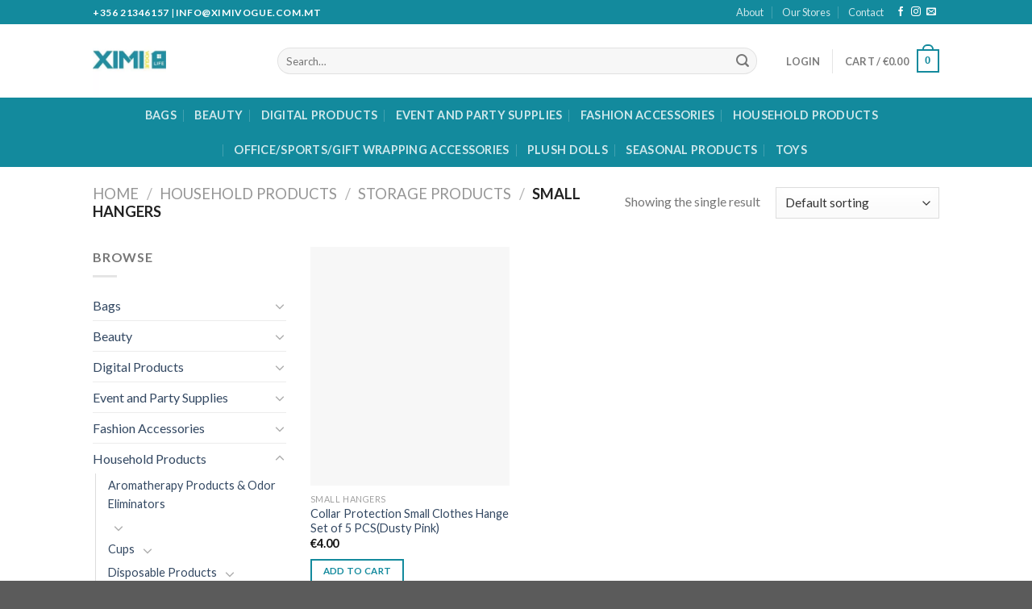

--- FILE ---
content_type: text/html; charset=UTF-8
request_url: https://ximivogue.com.mt/product-category/household-products/storage-products/small-hangers/
body_size: 35177
content:
<!DOCTYPE html>
<!--[if IE 9 ]> <html lang="en-US" class="ie9 loading-site no-js"> <![endif]-->
<!--[if IE 8 ]> <html lang="en-US" class="ie8 loading-site no-js"> <![endif]-->
<!--[if (gte IE 9)|!(IE)]><!--><html lang="en-US" class="loading-site no-js"> <!--<![endif]-->
<head>
	<meta charset="UTF-8" />
	<link rel="profile" href="https://gmpg.org/xfn/11" />
	<link rel="pingback" href="https://ximivogue.com.mt/xmlrpc.php" />

					<script>document.documentElement.className = document.documentElement.className + ' yes-js js_active js'</script>
				<script>(function(html){html.className = html.className.replace(/\bno-js\b/,'js')})(document.documentElement);</script>
<title>Small Hangers &#8211; XimiVogue Malta</title>
<meta name='robots' content='max-image-preview:large' />
<meta name="viewport" content="width=device-width, initial-scale=1, maximum-scale=1" /><link rel='dns-prefetch' href='//fonts.googleapis.com' />
<link rel="alternate" type="application/rss+xml" title="XimiVogue Malta &raquo; Feed" href="https://ximivogue.com.mt/feed/" />
<link rel="alternate" type="application/rss+xml" title="XimiVogue Malta &raquo; Comments Feed" href="https://ximivogue.com.mt/comments/feed/" />
<link rel="alternate" type="application/rss+xml" title="XimiVogue Malta &raquo; Small Hangers Category Feed" href="https://ximivogue.com.mt/product-category/household-products/storage-products/small-hangers/feed/" />
<style id='wp-img-auto-sizes-contain-inline-css' type='text/css'>
img:is([sizes=auto i],[sizes^="auto," i]){contain-intrinsic-size:3000px 1500px}
/*# sourceURL=wp-img-auto-sizes-contain-inline-css */
</style>
<style id='wp-emoji-styles-inline-css' type='text/css'>

	img.wp-smiley, img.emoji {
		display: inline !important;
		border: none !important;
		box-shadow: none !important;
		height: 1em !important;
		width: 1em !important;
		margin: 0 0.07em !important;
		vertical-align: -0.1em !important;
		background: none !important;
		padding: 0 !important;
	}
/*# sourceURL=wp-emoji-styles-inline-css */
</style>
<style id='wp-block-library-inline-css' type='text/css'>
:root{--wp-block-synced-color:#7a00df;--wp-block-synced-color--rgb:122,0,223;--wp-bound-block-color:var(--wp-block-synced-color);--wp-editor-canvas-background:#ddd;--wp-admin-theme-color:#007cba;--wp-admin-theme-color--rgb:0,124,186;--wp-admin-theme-color-darker-10:#006ba1;--wp-admin-theme-color-darker-10--rgb:0,107,160.5;--wp-admin-theme-color-darker-20:#005a87;--wp-admin-theme-color-darker-20--rgb:0,90,135;--wp-admin-border-width-focus:2px}@media (min-resolution:192dpi){:root{--wp-admin-border-width-focus:1.5px}}.wp-element-button{cursor:pointer}:root .has-very-light-gray-background-color{background-color:#eee}:root .has-very-dark-gray-background-color{background-color:#313131}:root .has-very-light-gray-color{color:#eee}:root .has-very-dark-gray-color{color:#313131}:root .has-vivid-green-cyan-to-vivid-cyan-blue-gradient-background{background:linear-gradient(135deg,#00d084,#0693e3)}:root .has-purple-crush-gradient-background{background:linear-gradient(135deg,#34e2e4,#4721fb 50%,#ab1dfe)}:root .has-hazy-dawn-gradient-background{background:linear-gradient(135deg,#faaca8,#dad0ec)}:root .has-subdued-olive-gradient-background{background:linear-gradient(135deg,#fafae1,#67a671)}:root .has-atomic-cream-gradient-background{background:linear-gradient(135deg,#fdd79a,#004a59)}:root .has-nightshade-gradient-background{background:linear-gradient(135deg,#330968,#31cdcf)}:root .has-midnight-gradient-background{background:linear-gradient(135deg,#020381,#2874fc)}:root{--wp--preset--font-size--normal:16px;--wp--preset--font-size--huge:42px}.has-regular-font-size{font-size:1em}.has-larger-font-size{font-size:2.625em}.has-normal-font-size{font-size:var(--wp--preset--font-size--normal)}.has-huge-font-size{font-size:var(--wp--preset--font-size--huge)}.has-text-align-center{text-align:center}.has-text-align-left{text-align:left}.has-text-align-right{text-align:right}.has-fit-text{white-space:nowrap!important}#end-resizable-editor-section{display:none}.aligncenter{clear:both}.items-justified-left{justify-content:flex-start}.items-justified-center{justify-content:center}.items-justified-right{justify-content:flex-end}.items-justified-space-between{justify-content:space-between}.screen-reader-text{border:0;clip-path:inset(50%);height:1px;margin:-1px;overflow:hidden;padding:0;position:absolute;width:1px;word-wrap:normal!important}.screen-reader-text:focus{background-color:#ddd;clip-path:none;color:#444;display:block;font-size:1em;height:auto;left:5px;line-height:normal;padding:15px 23px 14px;text-decoration:none;top:5px;width:auto;z-index:100000}html :where(.has-border-color){border-style:solid}html :where([style*=border-top-color]){border-top-style:solid}html :where([style*=border-right-color]){border-right-style:solid}html :where([style*=border-bottom-color]){border-bottom-style:solid}html :where([style*=border-left-color]){border-left-style:solid}html :where([style*=border-width]){border-style:solid}html :where([style*=border-top-width]){border-top-style:solid}html :where([style*=border-right-width]){border-right-style:solid}html :where([style*=border-bottom-width]){border-bottom-style:solid}html :where([style*=border-left-width]){border-left-style:solid}html :where(img[class*=wp-image-]){height:auto;max-width:100%}:where(figure){margin:0 0 1em}html :where(.is-position-sticky){--wp-admin--admin-bar--position-offset:var(--wp-admin--admin-bar--height,0px)}@media screen and (max-width:600px){html :where(.is-position-sticky){--wp-admin--admin-bar--position-offset:0px}}

/*# sourceURL=wp-block-library-inline-css */
</style><style id='global-styles-inline-css' type='text/css'>
:root{--wp--preset--aspect-ratio--square: 1;--wp--preset--aspect-ratio--4-3: 4/3;--wp--preset--aspect-ratio--3-4: 3/4;--wp--preset--aspect-ratio--3-2: 3/2;--wp--preset--aspect-ratio--2-3: 2/3;--wp--preset--aspect-ratio--16-9: 16/9;--wp--preset--aspect-ratio--9-16: 9/16;--wp--preset--color--black: #000000;--wp--preset--color--cyan-bluish-gray: #abb8c3;--wp--preset--color--white: #ffffff;--wp--preset--color--pale-pink: #f78da7;--wp--preset--color--vivid-red: #cf2e2e;--wp--preset--color--luminous-vivid-orange: #ff6900;--wp--preset--color--luminous-vivid-amber: #fcb900;--wp--preset--color--light-green-cyan: #7bdcb5;--wp--preset--color--vivid-green-cyan: #00d084;--wp--preset--color--pale-cyan-blue: #8ed1fc;--wp--preset--color--vivid-cyan-blue: #0693e3;--wp--preset--color--vivid-purple: #9b51e0;--wp--preset--gradient--vivid-cyan-blue-to-vivid-purple: linear-gradient(135deg,rgb(6,147,227) 0%,rgb(155,81,224) 100%);--wp--preset--gradient--light-green-cyan-to-vivid-green-cyan: linear-gradient(135deg,rgb(122,220,180) 0%,rgb(0,208,130) 100%);--wp--preset--gradient--luminous-vivid-amber-to-luminous-vivid-orange: linear-gradient(135deg,rgb(252,185,0) 0%,rgb(255,105,0) 100%);--wp--preset--gradient--luminous-vivid-orange-to-vivid-red: linear-gradient(135deg,rgb(255,105,0) 0%,rgb(207,46,46) 100%);--wp--preset--gradient--very-light-gray-to-cyan-bluish-gray: linear-gradient(135deg,rgb(238,238,238) 0%,rgb(169,184,195) 100%);--wp--preset--gradient--cool-to-warm-spectrum: linear-gradient(135deg,rgb(74,234,220) 0%,rgb(151,120,209) 20%,rgb(207,42,186) 40%,rgb(238,44,130) 60%,rgb(251,105,98) 80%,rgb(254,248,76) 100%);--wp--preset--gradient--blush-light-purple: linear-gradient(135deg,rgb(255,206,236) 0%,rgb(152,150,240) 100%);--wp--preset--gradient--blush-bordeaux: linear-gradient(135deg,rgb(254,205,165) 0%,rgb(254,45,45) 50%,rgb(107,0,62) 100%);--wp--preset--gradient--luminous-dusk: linear-gradient(135deg,rgb(255,203,112) 0%,rgb(199,81,192) 50%,rgb(65,88,208) 100%);--wp--preset--gradient--pale-ocean: linear-gradient(135deg,rgb(255,245,203) 0%,rgb(182,227,212) 50%,rgb(51,167,181) 100%);--wp--preset--gradient--electric-grass: linear-gradient(135deg,rgb(202,248,128) 0%,rgb(113,206,126) 100%);--wp--preset--gradient--midnight: linear-gradient(135deg,rgb(2,3,129) 0%,rgb(40,116,252) 100%);--wp--preset--font-size--small: 13px;--wp--preset--font-size--medium: 20px;--wp--preset--font-size--large: 36px;--wp--preset--font-size--x-large: 42px;--wp--preset--spacing--20: 0.44rem;--wp--preset--spacing--30: 0.67rem;--wp--preset--spacing--40: 1rem;--wp--preset--spacing--50: 1.5rem;--wp--preset--spacing--60: 2.25rem;--wp--preset--spacing--70: 3.38rem;--wp--preset--spacing--80: 5.06rem;--wp--preset--shadow--natural: 6px 6px 9px rgba(0, 0, 0, 0.2);--wp--preset--shadow--deep: 12px 12px 50px rgba(0, 0, 0, 0.4);--wp--preset--shadow--sharp: 6px 6px 0px rgba(0, 0, 0, 0.2);--wp--preset--shadow--outlined: 6px 6px 0px -3px rgb(255, 255, 255), 6px 6px rgb(0, 0, 0);--wp--preset--shadow--crisp: 6px 6px 0px rgb(0, 0, 0);}:where(.is-layout-flex){gap: 0.5em;}:where(.is-layout-grid){gap: 0.5em;}body .is-layout-flex{display: flex;}.is-layout-flex{flex-wrap: wrap;align-items: center;}.is-layout-flex > :is(*, div){margin: 0;}body .is-layout-grid{display: grid;}.is-layout-grid > :is(*, div){margin: 0;}:where(.wp-block-columns.is-layout-flex){gap: 2em;}:where(.wp-block-columns.is-layout-grid){gap: 2em;}:where(.wp-block-post-template.is-layout-flex){gap: 1.25em;}:where(.wp-block-post-template.is-layout-grid){gap: 1.25em;}.has-black-color{color: var(--wp--preset--color--black) !important;}.has-cyan-bluish-gray-color{color: var(--wp--preset--color--cyan-bluish-gray) !important;}.has-white-color{color: var(--wp--preset--color--white) !important;}.has-pale-pink-color{color: var(--wp--preset--color--pale-pink) !important;}.has-vivid-red-color{color: var(--wp--preset--color--vivid-red) !important;}.has-luminous-vivid-orange-color{color: var(--wp--preset--color--luminous-vivid-orange) !important;}.has-luminous-vivid-amber-color{color: var(--wp--preset--color--luminous-vivid-amber) !important;}.has-light-green-cyan-color{color: var(--wp--preset--color--light-green-cyan) !important;}.has-vivid-green-cyan-color{color: var(--wp--preset--color--vivid-green-cyan) !important;}.has-pale-cyan-blue-color{color: var(--wp--preset--color--pale-cyan-blue) !important;}.has-vivid-cyan-blue-color{color: var(--wp--preset--color--vivid-cyan-blue) !important;}.has-vivid-purple-color{color: var(--wp--preset--color--vivid-purple) !important;}.has-black-background-color{background-color: var(--wp--preset--color--black) !important;}.has-cyan-bluish-gray-background-color{background-color: var(--wp--preset--color--cyan-bluish-gray) !important;}.has-white-background-color{background-color: var(--wp--preset--color--white) !important;}.has-pale-pink-background-color{background-color: var(--wp--preset--color--pale-pink) !important;}.has-vivid-red-background-color{background-color: var(--wp--preset--color--vivid-red) !important;}.has-luminous-vivid-orange-background-color{background-color: var(--wp--preset--color--luminous-vivid-orange) !important;}.has-luminous-vivid-amber-background-color{background-color: var(--wp--preset--color--luminous-vivid-amber) !important;}.has-light-green-cyan-background-color{background-color: var(--wp--preset--color--light-green-cyan) !important;}.has-vivid-green-cyan-background-color{background-color: var(--wp--preset--color--vivid-green-cyan) !important;}.has-pale-cyan-blue-background-color{background-color: var(--wp--preset--color--pale-cyan-blue) !important;}.has-vivid-cyan-blue-background-color{background-color: var(--wp--preset--color--vivid-cyan-blue) !important;}.has-vivid-purple-background-color{background-color: var(--wp--preset--color--vivid-purple) !important;}.has-black-border-color{border-color: var(--wp--preset--color--black) !important;}.has-cyan-bluish-gray-border-color{border-color: var(--wp--preset--color--cyan-bluish-gray) !important;}.has-white-border-color{border-color: var(--wp--preset--color--white) !important;}.has-pale-pink-border-color{border-color: var(--wp--preset--color--pale-pink) !important;}.has-vivid-red-border-color{border-color: var(--wp--preset--color--vivid-red) !important;}.has-luminous-vivid-orange-border-color{border-color: var(--wp--preset--color--luminous-vivid-orange) !important;}.has-luminous-vivid-amber-border-color{border-color: var(--wp--preset--color--luminous-vivid-amber) !important;}.has-light-green-cyan-border-color{border-color: var(--wp--preset--color--light-green-cyan) !important;}.has-vivid-green-cyan-border-color{border-color: var(--wp--preset--color--vivid-green-cyan) !important;}.has-pale-cyan-blue-border-color{border-color: var(--wp--preset--color--pale-cyan-blue) !important;}.has-vivid-cyan-blue-border-color{border-color: var(--wp--preset--color--vivid-cyan-blue) !important;}.has-vivid-purple-border-color{border-color: var(--wp--preset--color--vivid-purple) !important;}.has-vivid-cyan-blue-to-vivid-purple-gradient-background{background: var(--wp--preset--gradient--vivid-cyan-blue-to-vivid-purple) !important;}.has-light-green-cyan-to-vivid-green-cyan-gradient-background{background: var(--wp--preset--gradient--light-green-cyan-to-vivid-green-cyan) !important;}.has-luminous-vivid-amber-to-luminous-vivid-orange-gradient-background{background: var(--wp--preset--gradient--luminous-vivid-amber-to-luminous-vivid-orange) !important;}.has-luminous-vivid-orange-to-vivid-red-gradient-background{background: var(--wp--preset--gradient--luminous-vivid-orange-to-vivid-red) !important;}.has-very-light-gray-to-cyan-bluish-gray-gradient-background{background: var(--wp--preset--gradient--very-light-gray-to-cyan-bluish-gray) !important;}.has-cool-to-warm-spectrum-gradient-background{background: var(--wp--preset--gradient--cool-to-warm-spectrum) !important;}.has-blush-light-purple-gradient-background{background: var(--wp--preset--gradient--blush-light-purple) !important;}.has-blush-bordeaux-gradient-background{background: var(--wp--preset--gradient--blush-bordeaux) !important;}.has-luminous-dusk-gradient-background{background: var(--wp--preset--gradient--luminous-dusk) !important;}.has-pale-ocean-gradient-background{background: var(--wp--preset--gradient--pale-ocean) !important;}.has-electric-grass-gradient-background{background: var(--wp--preset--gradient--electric-grass) !important;}.has-midnight-gradient-background{background: var(--wp--preset--gradient--midnight) !important;}.has-small-font-size{font-size: var(--wp--preset--font-size--small) !important;}.has-medium-font-size{font-size: var(--wp--preset--font-size--medium) !important;}.has-large-font-size{font-size: var(--wp--preset--font-size--large) !important;}.has-x-large-font-size{font-size: var(--wp--preset--font-size--x-large) !important;}
/*# sourceURL=global-styles-inline-css */
</style>

<style id='classic-theme-styles-inline-css' type='text/css'>
/*! This file is auto-generated */
.wp-block-button__link{color:#fff;background-color:#32373c;border-radius:9999px;box-shadow:none;text-decoration:none;padding:calc(.667em + 2px) calc(1.333em + 2px);font-size:1.125em}.wp-block-file__button{background:#32373c;color:#fff;text-decoration:none}
/*# sourceURL=/wp-includes/css/classic-themes.min.css */
</style>
<link rel='stylesheet' id='contact-form-7-css' href='https://ximivogue.com.mt/wp-content/plugins/contact-form-7/includes/css/styles.css?ver=5.5.2' type='text/css' media='all' />
<link rel='stylesheet' id='rs-plugin-settings-css' href='https://ximivogue.com.mt/wp-content/plugins/revslider/public/assets/css/rs6.css?ver=6.3.9' type='text/css' media='all' />
<style id='rs-plugin-settings-inline-css' type='text/css'>
#rs-demo-id {}
/*# sourceURL=rs-plugin-settings-inline-css */
</style>
<style id='woocommerce-inline-inline-css' type='text/css'>
.woocommerce form .form-row .required { visibility: visible; }
/*# sourceURL=woocommerce-inline-inline-css */
</style>
<link rel='stylesheet' id='ximi-csv-css' href='https://ximivogue.com.mt/wp-content/plugins/ximi-csv/public/css/ximi-csv-public.css?ver=1.0.0' type='text/css' media='all' />
<link rel='stylesheet' id='ximi-vogue-stock-sync-css' href='https://ximivogue.com.mt/wp-content/plugins/ximi-vogue-stock-sync/public/css/ximi-vogue-stock-sync-public.css?ver=1.0.0' type='text/css' media='all' />
<link rel='stylesheet' id='flatsome-woocommerce-wishlist-css' href='https://ximivogue.com.mt/wp-content/themes/flatsome/inc/integrations/wc-yith-wishlist/wishlist.css?ver=3.10.2' type='text/css' media='all' />
<link rel='stylesheet' id='woo_discount_pro_style-css' href='https://ximivogue.com.mt/wp-content/plugins/woo-discount-rules-pro/Assets/Css/awdr_style.css?ver=2.3.9' type='text/css' media='all' />
<link rel='stylesheet' id='flatsome-main-css' href='https://ximivogue.com.mt/wp-content/themes/flatsome/assets/css/flatsome.css?ver=3.14.2' type='text/css' media='all' />
<style id='flatsome-main-inline-css' type='text/css'>
@font-face {
				font-family: "fl-icons";
				font-display: block;
				src: url(https://ximivogue.com.mt/wp-content/themes/flatsome/assets/css/icons/fl-icons.eot?v=3.14.2);
				src:
					url(https://ximivogue.com.mt/wp-content/themes/flatsome/assets/css/icons/fl-icons.eot#iefix?v=3.14.2) format("embedded-opentype"),
					url(https://ximivogue.com.mt/wp-content/themes/flatsome/assets/css/icons/fl-icons.woff2?v=3.14.2) format("woff2"),
					url(https://ximivogue.com.mt/wp-content/themes/flatsome/assets/css/icons/fl-icons.ttf?v=3.14.2) format("truetype"),
					url(https://ximivogue.com.mt/wp-content/themes/flatsome/assets/css/icons/fl-icons.woff?v=3.14.2) format("woff"),
					url(https://ximivogue.com.mt/wp-content/themes/flatsome/assets/css/icons/fl-icons.svg?v=3.14.2#fl-icons) format("svg");
			}
/*# sourceURL=flatsome-main-inline-css */
</style>
<link rel='stylesheet' id='flatsome-shop-css' href='https://ximivogue.com.mt/wp-content/themes/flatsome/assets/css/flatsome-shop.css?ver=3.14.2' type='text/css' media='all' />
<link rel='stylesheet' id='flatsome-style-css' href='https://ximivogue.com.mt/wp-content/themes/ximivogue/style.css?ver=3.0' type='text/css' media='all' />
<style id="flatsome-googlefonts-css" media="all">/* vietnamese */
@font-face {
  font-family: 'Dancing Script';
  font-style: normal;
  font-weight: 400;
  font-display: swap;
  src: url(/fonts.gstatic.com/s/dancingscript/v29/If2cXTr6YS-zF4S-kcSWSVi_sxjsohD9F50Ruu7BMSo3Rep8hNX6plRPjLo.woff2) format('woff2');
  unicode-range: U+0102-0103, U+0110-0111, U+0128-0129, U+0168-0169, U+01A0-01A1, U+01AF-01B0, U+0300-0301, U+0303-0304, U+0308-0309, U+0323, U+0329, U+1EA0-1EF9, U+20AB;
}
/* latin-ext */
@font-face {
  font-family: 'Dancing Script';
  font-style: normal;
  font-weight: 400;
  font-display: swap;
  src: url(/fonts.gstatic.com/s/dancingscript/v29/If2cXTr6YS-zF4S-kcSWSVi_sxjsohD9F50Ruu7BMSo3ROp8hNX6plRPjLo.woff2) format('woff2');
  unicode-range: U+0100-02BA, U+02BD-02C5, U+02C7-02CC, U+02CE-02D7, U+02DD-02FF, U+0304, U+0308, U+0329, U+1D00-1DBF, U+1E00-1E9F, U+1EF2-1EFF, U+2020, U+20A0-20AB, U+20AD-20C0, U+2113, U+2C60-2C7F, U+A720-A7FF;
}
/* latin */
@font-face {
  font-family: 'Dancing Script';
  font-style: normal;
  font-weight: 400;
  font-display: swap;
  src: url(/fonts.gstatic.com/s/dancingscript/v29/If2cXTr6YS-zF4S-kcSWSVi_sxjsohD9F50Ruu7BMSo3Sup8hNX6plRP.woff2) format('woff2');
  unicode-range: U+0000-00FF, U+0131, U+0152-0153, U+02BB-02BC, U+02C6, U+02DA, U+02DC, U+0304, U+0308, U+0329, U+2000-206F, U+20AC, U+2122, U+2191, U+2193, U+2212, U+2215, U+FEFF, U+FFFD;
}
/* latin-ext */
@font-face {
  font-family: 'Lato';
  font-style: normal;
  font-weight: 400;
  font-display: swap;
  src: url(/fonts.gstatic.com/s/lato/v25/S6uyw4BMUTPHjxAwXiWtFCfQ7A.woff2) format('woff2');
  unicode-range: U+0100-02BA, U+02BD-02C5, U+02C7-02CC, U+02CE-02D7, U+02DD-02FF, U+0304, U+0308, U+0329, U+1D00-1DBF, U+1E00-1E9F, U+1EF2-1EFF, U+2020, U+20A0-20AB, U+20AD-20C0, U+2113, U+2C60-2C7F, U+A720-A7FF;
}
/* latin */
@font-face {
  font-family: 'Lato';
  font-style: normal;
  font-weight: 400;
  font-display: swap;
  src: url(/fonts.gstatic.com/s/lato/v25/S6uyw4BMUTPHjx4wXiWtFCc.woff2) format('woff2');
  unicode-range: U+0000-00FF, U+0131, U+0152-0153, U+02BB-02BC, U+02C6, U+02DA, U+02DC, U+0304, U+0308, U+0329, U+2000-206F, U+20AC, U+2122, U+2191, U+2193, U+2212, U+2215, U+FEFF, U+FFFD;
}
/* latin-ext */
@font-face {
  font-family: 'Lato';
  font-style: normal;
  font-weight: 700;
  font-display: swap;
  src: url(/fonts.gstatic.com/s/lato/v25/S6u9w4BMUTPHh6UVSwaPGQ3q5d0N7w.woff2) format('woff2');
  unicode-range: U+0100-02BA, U+02BD-02C5, U+02C7-02CC, U+02CE-02D7, U+02DD-02FF, U+0304, U+0308, U+0329, U+1D00-1DBF, U+1E00-1E9F, U+1EF2-1EFF, U+2020, U+20A0-20AB, U+20AD-20C0, U+2113, U+2C60-2C7F, U+A720-A7FF;
}
/* latin */
@font-face {
  font-family: 'Lato';
  font-style: normal;
  font-weight: 700;
  font-display: swap;
  src: url(/fonts.gstatic.com/s/lato/v25/S6u9w4BMUTPHh6UVSwiPGQ3q5d0.woff2) format('woff2');
  unicode-range: U+0000-00FF, U+0131, U+0152-0153, U+02BB-02BC, U+02C6, U+02DA, U+02DC, U+0304, U+0308, U+0329, U+2000-206F, U+20AC, U+2122, U+2191, U+2193, U+2212, U+2215, U+FEFF, U+FFFD;
}
</style>
<script type="text/javascript">
            window._nslDOMReady = function (callback) {
                if ( document.readyState === "complete" || document.readyState === "interactive" ) {
                    callback();
                } else {
                    document.addEventListener( "DOMContentLoaded", callback );
                }
            };
            </script><script type="text/javascript" src="https://ximivogue.com.mt/wp-includes/js/jquery/jquery.min.js?ver=3.7.1" id="jquery-core-js"></script>
<script type="text/javascript" async='async' src="https://ximivogue.com.mt/wp-includes/js/jquery/jquery-migrate.min.js?ver=3.4.1" id="jquery-migrate-js"></script>
<script type="text/javascript" async='async' src="https://ximivogue.com.mt/wp-content/plugins/revslider/public/assets/js/rbtools.min.js?ver=6.3.9" id="tp-tools-js"></script>
<script type="text/javascript" async='async' src="https://ximivogue.com.mt/wp-content/plugins/revslider/public/assets/js/rs6.min.js?ver=6.3.9" id="revmin-js"></script>
<script type="text/javascript" async='async' src="https://ximivogue.com.mt/wp-content/plugins/ximi-csv/public/js/ximi-csv-public.js?ver=1.0.0" id="ximi-csv-js"></script>
<script type="text/javascript" async='async' src="https://ximivogue.com.mt/wp-content/plugins/ximi-vogue-stock-sync/public/js/ximi-vogue-stock-sync-public.js?ver=1.0.0" id="ximi-vogue-stock-sync-js"></script>
<script>
window.wc_ga_pro = {};

window.wc_ga_pro.ajax_url = 'https://ximivogue.com.mt/wp-admin/admin-ajax.php';

window.wc_ga_pro.available_gateways = {"tp_gateway":"Pay by Credit\/Debit Card"};

// interpolate json by replacing placeholders with variables
window.wc_ga_pro.interpolate_json = function( object, variables ) {

	if ( ! variables ) {
		return object;
	}

	var j = JSON.stringify( object );

	for ( var k in variables ) {
		j = j.split( '{$' + k + '}' ).join( variables[ k ] );
	}

	return JSON.parse( j );
};

// return the title for a payment gateway
window.wc_ga_pro.get_payment_method_title = function( payment_method ) {
	return window.wc_ga_pro.available_gateways[ payment_method ] || payment_method;
};

// check if an email is valid
window.wc_ga_pro.is_valid_email = function( email ) {
  return /[^\s@]+@[^\s@]+\.[^\s@]+/.test( email );
};

</script>
<!-- Start WooCommerce Google Analytics Pro -->
		<script>
	(function(i,s,o,g,r,a,m){i['GoogleAnalyticsObject']=r;i[r]=i[r]||function(){
	(i[r].q=i[r].q||[]).push(arguments)},i[r].l=1*new Date();a=s.createElement(o),
	m=s.getElementsByTagName(o)[0];a.async=1;a.src=g;m.parentNode.insertBefore(a,m)
	})(window,document,'script','https://www.google-analytics.com/analytics.js','ga');
		ga( 'create', 'UA-208199740-1', {"cookieDomain":"auto"} );
	ga( 'set', 'forceSSL', true );
	ga( 'require', 'linkid' );
	ga( 'require', 'ec' );

	
	(function() {

		// trigger an event the old-fashioned way to avoid a jQuery dependency and still support IE
		var event = document.createEvent( 'Event' );

		event.initEvent( 'wc_google_analytics_pro_loaded', true, true );

		document.dispatchEvent( event );
	})();
</script>
		<!-- end WooCommerce Google Analytics Pro -->
		<link rel="https://api.w.org/" href="https://ximivogue.com.mt/wp-json/" /><link rel="alternate" title="JSON" type="application/json" href="https://ximivogue.com.mt/wp-json/wp/v2/product_cat/9569" /><link rel="EditURI" type="application/rsd+xml" title="RSD" href="https://ximivogue.com.mt/xmlrpc.php?rsd" />
<meta name="generator" content="WordPress 6.9" />
<meta name="generator" content="WooCommerce 7.0.1" />
<style>.bg{opacity: 0; transition: opacity 1s; -webkit-transition: opacity 1s;} .bg-loaded{opacity: 1;}</style><!--[if IE]><link rel="stylesheet" type="text/css" href="https://ximivogue.com.mt/wp-content/themes/flatsome/assets/css/ie-fallback.css"><script src="//cdnjs.cloudflare.com/ajax/libs/html5shiv/3.6.1/html5shiv.js"></script><script>var head = document.getElementsByTagName('head')[0],style = document.createElement('style');style.type = 'text/css';style.styleSheet.cssText = ':before,:after{content:none !important';head.appendChild(style);setTimeout(function(){head.removeChild(style);}, 0);</script><script src="https://ximivogue.com.mt/wp-content/themes/flatsome/assets/libs/ie-flexibility.js"></script><![endif]-->	<noscript><style>.woocommerce-product-gallery{ opacity: 1 !important; }</style></noscript>
	<meta name="generator" content="Powered by Slider Revolution 6.3.9 - responsive, Mobile-Friendly Slider Plugin for WordPress with comfortable drag and drop interface." />
<link rel="icon" href="https://ximivogue.com.mt/wp-content/uploads/2021/07/cropped-ximi-32x32.jpeg" sizes="32x32" />
<link rel="icon" href="https://ximivogue.com.mt/wp-content/uploads/2021/07/cropped-ximi-192x192.jpeg" sizes="192x192" />
<link rel="apple-touch-icon" href="https://ximivogue.com.mt/wp-content/uploads/2021/07/cropped-ximi-180x180.jpeg" />
<meta name="msapplication-TileImage" content="https://ximivogue.com.mt/wp-content/uploads/2021/07/cropped-ximi-270x270.jpeg" />
<script type="text/javascript">function setREVStartSize(e){
			//window.requestAnimationFrame(function() {				 
				window.RSIW = window.RSIW===undefined ? window.innerWidth : window.RSIW;	
				window.RSIH = window.RSIH===undefined ? window.innerHeight : window.RSIH;	
				try {								
					var pw = document.getElementById(e.c).parentNode.offsetWidth,
						newh;
					pw = pw===0 || isNaN(pw) ? window.RSIW : pw;
					e.tabw = e.tabw===undefined ? 0 : parseInt(e.tabw);
					e.thumbw = e.thumbw===undefined ? 0 : parseInt(e.thumbw);
					e.tabh = e.tabh===undefined ? 0 : parseInt(e.tabh);
					e.thumbh = e.thumbh===undefined ? 0 : parseInt(e.thumbh);
					e.tabhide = e.tabhide===undefined ? 0 : parseInt(e.tabhide);
					e.thumbhide = e.thumbhide===undefined ? 0 : parseInt(e.thumbhide);
					e.mh = e.mh===undefined || e.mh=="" || e.mh==="auto" ? 0 : parseInt(e.mh,0);		
					if(e.layout==="fullscreen" || e.l==="fullscreen") 						
						newh = Math.max(e.mh,window.RSIH);					
					else{					
						e.gw = Array.isArray(e.gw) ? e.gw : [e.gw];
						for (var i in e.rl) if (e.gw[i]===undefined || e.gw[i]===0) e.gw[i] = e.gw[i-1];					
						e.gh = e.el===undefined || e.el==="" || (Array.isArray(e.el) && e.el.length==0)? e.gh : e.el;
						e.gh = Array.isArray(e.gh) ? e.gh : [e.gh];
						for (var i in e.rl) if (e.gh[i]===undefined || e.gh[i]===0) e.gh[i] = e.gh[i-1];
											
						var nl = new Array(e.rl.length),
							ix = 0,						
							sl;					
						e.tabw = e.tabhide>=pw ? 0 : e.tabw;
						e.thumbw = e.thumbhide>=pw ? 0 : e.thumbw;
						e.tabh = e.tabhide>=pw ? 0 : e.tabh;
						e.thumbh = e.thumbhide>=pw ? 0 : e.thumbh;					
						for (var i in e.rl) nl[i] = e.rl[i]<window.RSIW ? 0 : e.rl[i];
						sl = nl[0];									
						for (var i in nl) if (sl>nl[i] && nl[i]>0) { sl = nl[i]; ix=i;}															
						var m = pw>(e.gw[ix]+e.tabw+e.thumbw) ? 1 : (pw-(e.tabw+e.thumbw)) / (e.gw[ix]);					
						newh =  (e.gh[ix] * m) + (e.tabh + e.thumbh);
					}				
					if(window.rs_init_css===undefined) window.rs_init_css = document.head.appendChild(document.createElement("style"));					
					document.getElementById(e.c).height = newh+"px";
					window.rs_init_css.innerHTML += "#"+e.c+"_wrapper { height: "+newh+"px }";				
				} catch(e){
					console.log("Failure at Presize of Slider:" + e)
				}					   
			//});
		  };</script>
<style id="custom-css" type="text/css">:root {--primary-color: #138a9d;}.header-main{height: 91px}#logo img{max-height: 91px}#logo{width:166px;}.header-bottom{min-height: 43px}.header-top{min-height: 30px}.transparent .header-main{height: 265px}.transparent #logo img{max-height: 265px}.has-transparent + .page-title:first-of-type,.has-transparent + #main > .page-title,.has-transparent + #main > div > .page-title,.has-transparent + #main .page-header-wrapper:first-of-type .page-title{padding-top: 345px;}.header.show-on-scroll,.stuck .header-main{height:70px!important}.stuck #logo img{max-height: 70px!important}.search-form{ width: 90%;}.header-bg-color, .header-wrapper {background-color: rgba(255,255,255,0.9)}.header-bottom {background-color: #138a9d}.header-main .nav > li > a{line-height: 16px }@media (max-width: 549px) {.header-main{height: 70px}#logo img{max-height: 70px}}/* Color */.accordion-title.active, .has-icon-bg .icon .icon-inner,.logo a, .primary.is-underline, .primary.is-link, .badge-outline .badge-inner, .nav-outline > li.active> a,.nav-outline >li.active > a, .cart-icon strong,[data-color='primary'], .is-outline.primary{color: #138a9d;}/* Color !important */[data-text-color="primary"]{color: #138a9d!important;}/* Background Color */[data-text-bg="primary"]{background-color: #138a9d;}/* Background */.scroll-to-bullets a,.featured-title, .label-new.menu-item > a:after, .nav-pagination > li > .current,.nav-pagination > li > span:hover,.nav-pagination > li > a:hover,.has-hover:hover .badge-outline .badge-inner,button[type="submit"], .button.wc-forward:not(.checkout):not(.checkout-button), .button.submit-button, .button.primary:not(.is-outline),.featured-table .title,.is-outline:hover, .has-icon:hover .icon-label,.nav-dropdown-bold .nav-column li > a:hover, .nav-dropdown.nav-dropdown-bold > li > a:hover, .nav-dropdown-bold.dark .nav-column li > a:hover, .nav-dropdown.nav-dropdown-bold.dark > li > a:hover, .is-outline:hover, .tagcloud a:hover,.grid-tools a, input[type='submit']:not(.is-form), .box-badge:hover .box-text, input.button.alt,.nav-box > li > a:hover,.nav-box > li.active > a,.nav-pills > li.active > a ,.current-dropdown .cart-icon strong, .cart-icon:hover strong, .nav-line-bottom > li > a:before, .nav-line-grow > li > a:before, .nav-line > li > a:before,.banner, .header-top, .slider-nav-circle .flickity-prev-next-button:hover svg, .slider-nav-circle .flickity-prev-next-button:hover .arrow, .primary.is-outline:hover, .button.primary:not(.is-outline), input[type='submit'].primary, input[type='submit'].primary, input[type='reset'].button, input[type='button'].primary, .badge-inner{background-color: #138a9d;}/* Border */.nav-vertical.nav-tabs > li.active > a,.scroll-to-bullets a.active,.nav-pagination > li > .current,.nav-pagination > li > span:hover,.nav-pagination > li > a:hover,.has-hover:hover .badge-outline .badge-inner,.accordion-title.active,.featured-table,.is-outline:hover, .tagcloud a:hover,blockquote, .has-border, .cart-icon strong:after,.cart-icon strong,.blockUI:before, .processing:before,.loading-spin, .slider-nav-circle .flickity-prev-next-button:hover svg, .slider-nav-circle .flickity-prev-next-button:hover .arrow, .primary.is-outline:hover{border-color: #138a9d}.nav-tabs > li.active > a{border-top-color: #138a9d}.widget_shopping_cart_content .blockUI.blockOverlay:before { border-left-color: #138a9d }.woocommerce-checkout-review-order .blockUI.blockOverlay:before { border-left-color: #138a9d }/* Fill */.slider .flickity-prev-next-button:hover svg,.slider .flickity-prev-next-button:hover .arrow{fill: #138a9d;}/* Background Color */[data-icon-label]:after, .secondary.is-underline:hover,.secondary.is-outline:hover,.icon-label,.button.secondary:not(.is-outline),.button.alt:not(.is-outline), .badge-inner.on-sale, .button.checkout, .single_add_to_cart_button, .current .breadcrumb-step{ background-color:#f0e40e; }[data-text-bg="secondary"]{background-color: #f0e40e;}/* Color */.secondary.is-underline,.secondary.is-link, .secondary.is-outline,.stars a.active, .star-rating:before, .woocommerce-page .star-rating:before,.star-rating span:before, .color-secondary{color: #f0e40e}/* Color !important */[data-text-color="secondary"]{color: #f0e40e!important;}/* Border */.secondary.is-outline:hover{border-color:#f0e40e}body{font-family:"Lato", sans-serif}body{font-weight: 400}.nav > li > a {font-family:"Lato", sans-serif;}.mobile-sidebar-levels-2 .nav > li > ul > li > a {font-family:"Lato", sans-serif;}.nav > li > a {font-weight: 700;}.mobile-sidebar-levels-2 .nav > li > ul > li > a {font-weight: 700;}h1,h2,h3,h4,h5,h6,.heading-font, .off-canvas-center .nav-sidebar.nav-vertical > li > a{font-family: "Lato", sans-serif;}h1,h2,h3,h4,h5,h6,.heading-font,.banner h1,.banner h2{font-weight: 700;}.alt-font{font-family: "Dancing Script", sans-serif;}.alt-font{font-weight: 400!important;}@media screen and (min-width: 550px){.products .box-vertical .box-image{min-width: 247px!important;width: 247px!important;}}.label-new.menu-item > a:after{content:"New";}.label-hot.menu-item > a:after{content:"Hot";}.label-sale.menu-item > a:after{content:"Sale";}.label-popular.menu-item > a:after{content:"Popular";}</style>		<style type="text/css" id="wp-custom-css">
			.nav-left {
    -webkit-box-pack: start;
    -ms-flex-pack: start;
    justify-content: center;
}
.header-block {
    width: 100%;
    min-height: 0px;
}
.box-image .out-of-stock-label {
    top: 67%;
}
#wc_checkout_add_ons{
	background-color:aliceblue;
}

.onsale{
	background: black;padding: 4px;    color: white;    top: 0px;    border-radius: 9px;
}		</style>
		<style id="infinite-scroll-css" type="text/css">.page-load-status,.archive .woocommerce-pagination {display: none;}</style></head>

<body class="archive tax-product_cat term-small-hangers term-9569 wp-theme-flatsome wp-child-theme-ximivogue theme-flatsome woocommerce woocommerce-page woocommerce-no-js lightbox nav-dropdown-has-arrow nav-dropdown-has-shadow nav-dropdown-has-border mobile-submenu-toggle">


<a class="skip-link screen-reader-text" href="#main">Skip to content</a>

<div id="wrapper">

	
	<header id="header" class="header has-sticky sticky-jump">
		<div class="header-wrapper">
			<div id="top-bar" class="header-top hide-for-sticky nav-dark">
    <div class="flex-row container">
      <div class="flex-col hide-for-medium flex-left">
          <ul class="nav nav-left medium-nav-center nav-small  nav-divided">
              <li class="html custom html_topbar_left"><strong class="uppercase">+356 21346157</strong> | 
<strong class="uppercase"><a href="/cdn-cgi/l/email-protection" class="__cf_email__" data-cfemail="1f767179705f677672766970786a7a317c707231726b">[email&#160;protected]</a></strong></li>          </ul>
      </div>

      <div class="flex-col hide-for-medium flex-center">
          <ul class="nav nav-center nav-small  nav-divided">
                        </ul>
      </div>

      <div class="flex-col hide-for-medium flex-right">
         <ul class="nav top-bar-nav nav-right nav-small  nav-divided">
              <li id="menu-item-238" class="menu-item menu-item-type-post_type menu-item-object-page menu-item-238 menu-item-design-default"><a href="https://ximivogue.com.mt/about/" class="nav-top-link">About</a></li>
<li id="menu-item-215" class="menu-item menu-item-type-post_type menu-item-object-page menu-item-215 menu-item-design-default"><a href="https://ximivogue.com.mt/our-stores/" class="nav-top-link">Our Stores</a></li>
<li id="menu-item-240" class="menu-item menu-item-type-post_type menu-item-object-page menu-item-240 menu-item-design-default"><a href="https://ximivogue.com.mt/contact/" class="nav-top-link">Contact</a></li>
<li class="html header-social-icons ml-0">
	<div class="social-icons follow-icons" ><a href="https://www.facebook.com/ximivoguemalta/" target="_blank" data-label="Facebook" rel="noopener noreferrer nofollow" class="icon plain facebook tooltip" title="Follow on Facebook" aria-label="Follow on Facebook"><i class="icon-facebook" ></i></a><a href="https://www.instagram.com/ximivoguemalta/" target="_blank" rel="noopener noreferrer nofollow" data-label="Instagram" class="icon plain  instagram tooltip" title="Follow on Instagram" aria-label="Follow on Instagram"><i class="icon-instagram" ></i></a><a href="/cdn-cgi/l/email-protection#244d4a424b645c4d494d524b4351410a474b490a4950" data-label="E-mail" rel="nofollow" class="icon plain  email tooltip" title="Send us an email" aria-label="Send us an email"><i class="icon-envelop" ></i></a></div></li>          </ul>
      </div>

            <div class="flex-col show-for-medium flex-grow">
          <ul class="nav nav-center nav-small mobile-nav  nav-divided">
              <li class="html custom html_topbar_left"><strong class="uppercase">+356 21346157</strong> | 
<strong class="uppercase"><a href="/cdn-cgi/l/email-protection" class="__cf_email__" data-cfemail="462f282029063e2f2b2f30292133236825292b682b32">[email&#160;protected]</a></strong></li>          </ul>
      </div>
      
    </div>
</div>
<div id="masthead" class="header-main ">
      <div class="header-inner flex-row container logo-left medium-logo-center" role="navigation">

          <!-- Logo -->
          <div id="logo" class="flex-col logo">
            <!-- Header logo -->
<a href="https://ximivogue.com.mt/" title="XimiVogue Malta - Official Online Shop" rel="home">
    <img width="166" height="91" src="https://ximivogue.com.mt/wp-content/uploads/2021/07/ximi.jpeg" class="header_logo header-logo" alt="XimiVogue Malta"/><img  width="166" height="91" src="https://ximivogue.com.mt/wp-content/uploads/2021/07/ximi.jpeg" class="header-logo-dark" alt="XimiVogue Malta"/></a>
          </div>

          <!-- Mobile Left Elements -->
          <div class="flex-col show-for-medium flex-left">
            <ul class="mobile-nav nav nav-left ">
              <li class="nav-icon has-icon">
  <div class="header-button">		<a href="#" data-open="#main-menu" data-pos="left" data-bg="main-menu-overlay" data-color="" class="icon button circle is-outline is-small" aria-label="Menu" aria-controls="main-menu" aria-expanded="false">
		
		  <i class="icon-menu" ></i>
		  		</a>
	 </div> </li>            </ul>
          </div>

          <!-- Left Elements -->
          <div class="flex-col hide-for-medium flex-left
            flex-grow">
            <ul class="header-nav header-nav-main nav nav-left  nav-uppercase" >
              <li class="header-search-form search-form html relative has-icon">
	<div class="header-search-form-wrapper">
		<div class="searchform-wrapper ux-search-box relative form-flat is-normal"><form role="search" method="get" class="searchform" action="https://ximivogue.com.mt/">
	<div class="flex-row relative">
						<div class="flex-col flex-grow">
			<label class="screen-reader-text" for="woocommerce-product-search-field-0">Search for:</label>
			<input type="search" id="woocommerce-product-search-field-0" class="search-field mb-0" placeholder="Search&hellip;" value="" name="s" />
			<input type="hidden" name="post_type" value="product" />
					</div>
		<div class="flex-col">
			<button type="submit" value="Search" class="ux-search-submit submit-button secondary button icon mb-0" aria-label="Submit">
				<i class="icon-search" ></i>			</button>
		</div>
	</div>
	<div class="live-search-results text-left z-top"></div>
</form>
</div>	</div>
</li>            </ul>
          </div>

          <!-- Right Elements -->
          <div class="flex-col hide-for-medium flex-right">
            <ul class="header-nav header-nav-main nav nav-right  nav-uppercase">
              <li class="account-item has-icon
    "
>

<a href="https://ximivogue.com.mt/my-account/"
    class="nav-top-link nav-top-not-logged-in "
    data-open="#login-form-popup"  >
    <span>
    Login      </span>
  
</a>



</li>
<li class="header-divider"></li><li class="cart-item has-icon has-dropdown">

<a href="https://ximivogue.com.mt/cart/" title="Cart" class="header-cart-link is-small">


<span class="header-cart-title">
   Cart   /      <span class="cart-price"><span class="woocommerce-Price-amount amount"><bdi><span class="woocommerce-Price-currencySymbol">&euro;</span>0.00</bdi></span></span>
  </span>

    <span class="cart-icon image-icon">
    <strong>0</strong>
  </span>
  </a>

 <ul class="nav-dropdown nav-dropdown-default">
    <li class="html widget_shopping_cart">
      <div class="widget_shopping_cart_content">
        

	<p class="woocommerce-mini-cart__empty-message">No products in the cart.</p>


      </div>
    </li>
     </ul>

</li>
            </ul>
          </div>

          <!-- Mobile Right Elements -->
          <div class="flex-col show-for-medium flex-right">
            <ul class="mobile-nav nav nav-right ">
              <li class="cart-item has-icon">

      <a href="https://ximivogue.com.mt/cart/" class="header-cart-link off-canvas-toggle nav-top-link is-small" data-open="#cart-popup" data-class="off-canvas-cart" title="Cart" data-pos="right">
  
    <span class="cart-icon image-icon">
    <strong>0</strong>
  </span>
  </a>


  <!-- Cart Sidebar Popup -->
  <div id="cart-popup" class="mfp-hide widget_shopping_cart">
  <div class="cart-popup-inner inner-padding">
      <div class="cart-popup-title text-center">
          <h4 class="uppercase">Cart</h4>
          <div class="is-divider"></div>
      </div>
      <div class="widget_shopping_cart_content">
          

	<p class="woocommerce-mini-cart__empty-message">No products in the cart.</p>


      </div>
             <div class="cart-sidebar-content relative"></div>  </div>
  </div>

</li>
            </ul>
          </div>

      </div>
     
            <div class="container"><div class="top-divider full-width"></div></div>
      </div><div id="wide-nav" class="header-bottom wide-nav nav-dark hide-for-medium">
    <div class="flex-row container">

                        <div class="flex-col hide-for-medium flex-left">
                <ul class="nav header-nav header-bottom-nav nav-left  nav-divided nav-size-medium nav-uppercase">
                    <li id="menu-item-18571" class="menu-item menu-item-type-taxonomy menu-item-object-product_cat menu-item-18571 menu-item-design-default"><a href="https://ximivogue.com.mt/product-category/bags/" class="nav-top-link">Bags</a></li>
<li id="menu-item-18572" class="menu-item menu-item-type-taxonomy menu-item-object-product_cat menu-item-18572 menu-item-design-default"><a href="https://ximivogue.com.mt/product-category/beauty/" class="nav-top-link">Beauty</a></li>
<li id="menu-item-18593" class="menu-item menu-item-type-taxonomy menu-item-object-product_cat menu-item-18593 menu-item-design-default"><a href="https://ximivogue.com.mt/product-category/digital-products/" class="nav-top-link">Digital Products</a></li>
<li id="menu-item-18594" class="menu-item menu-item-type-taxonomy menu-item-object-product_cat menu-item-18594 menu-item-design-default"><a href="https://ximivogue.com.mt/product-category/event-and-party-supplies/" class="nav-top-link">Event and Party Supplies</a></li>
<li id="menu-item-18606" class="menu-item menu-item-type-taxonomy menu-item-object-product_cat menu-item-18606 menu-item-design-default"><a href="https://ximivogue.com.mt/product-category/fashion-accessories/" class="nav-top-link">Fashion Accessories</a></li>
<li id="menu-item-18607" class="menu-item menu-item-type-taxonomy menu-item-object-product_cat current-product_cat-ancestor menu-item-18607 menu-item-design-default"><a href="https://ximivogue.com.mt/product-category/household-products/" class="nav-top-link">Household Products</a></li>
<li id="menu-item-18622" class="menu-item menu-item-type-taxonomy menu-item-object-product_cat menu-item-18622 menu-item-design-default"><a href="https://ximivogue.com.mt/product-category/office-sports-gift-wrapping-accessories/" class="nav-top-link">Office/Sports/Gift Wrapping Accessories</a></li>
<li id="menu-item-18639" class="menu-item menu-item-type-taxonomy menu-item-object-product_cat menu-item-18639 menu-item-design-default"><a href="https://ximivogue.com.mt/product-category/plush-dolls/" class="nav-top-link">Plush Dolls</a></li>
<li id="menu-item-18640" class="menu-item menu-item-type-taxonomy menu-item-object-product_cat menu-item-18640 menu-item-design-default"><a href="https://ximivogue.com.mt/product-category/seasonal-products/" class="nav-top-link">Seasonal Products</a></li>
<li id="menu-item-18650" class="menu-item menu-item-type-taxonomy menu-item-object-product_cat menu-item-18650 menu-item-design-default"><a href="https://ximivogue.com.mt/product-category/toys/" class="nav-top-link">Toys</a></li>
                </ul>
            </div>
            
            
                        <div class="flex-col hide-for-medium flex-right flex-grow">
              <ul class="nav header-nav header-bottom-nav nav-right  nav-divided nav-size-medium nav-uppercase">
                                 </ul>
            </div>
            
            
    </div>
</div>

<div class="header-bg-container fill"><div class="header-bg-image fill"></div><div class="header-bg-color fill"></div></div>		</div>
	</header>

	<div class="header-block block-html-after-header z-1" style="position:relative;top:-1px;">	<div id="newsletter-signup"
	     class="lightbox-by-id lightbox-content mfp-hide lightbox-white "
	     style="max-width:600px ;padding:0px">
		

  <div class="banner has-hover" id="banner-1812491584">
          <div class="banner-inner fill">
        <div class="banner-bg fill" >
            <div class="bg fill bg-fill "></div>
                                    
                    </div>
        <div class="banner-layers container">
            <div class="fill banner-link"></div>            
	<h3>Signup for our Newsletter!</h3>
	____
	<script data-cfasync="false" src="/cdn-cgi/scripts/5c5dd728/cloudflare-static/email-decode.min.js"></script><script>(function() {
	window.mc4wp = window.mc4wp || {
		listeners: [],
		forms: {
			on: function(evt, cb) {
				window.mc4wp.listeners.push(
					{
						event   : evt,
						callback: cb
					}
				);
			}
		}
	}
})();
</script><!-- Mailchimp for WordPress v4.8.6 - https://wordpress.org/plugins/mailchimp-for-wp/ --><form id="mc4wp-form-1" class="mc4wp-form mc4wp-form-2996" method="post" data-id="2996" data-name="" ><div class="mc4wp-form-fields"><p>
	<label><input type="email" name="EMAIL" placeholder="Your email address" required />
</label>
</p>

<p>
	<input type="submit" value="Sign up" />
</p></div><label style="display: none !important;">Leave this field empty if you're human: <input type="text" name="_mc4wp_honeypot" value="" tabindex="-1" autocomplete="off" /></label><input type="hidden" name="_mc4wp_timestamp" value="1768817487" /><input type="hidden" name="_mc4wp_form_id" value="2996" /><input type="hidden" name="_mc4wp_form_element_id" value="mc4wp-form-1" /><div class="mc4wp-response"></div></form><!-- / Mailchimp for WordPress Plugin -->
        </div>
      </div>

              <div class="height-fix is-invisible"><img src="https://ximivogue.com.mt/wp-content/uploads/2021/08/newsletter.jpg" alt="" /></div>
            
<style>
#banner-1812491584 .bg.bg-loaded {
  background-image: url(https://ximivogue.com.mt/wp-content/uploads/2021/08/newsletter.jpg);
}
</style>
  </div>


	</div>
	
	</div><div class="shop-page-title category-page-title page-title ">
	<div class="page-title-inner flex-row  medium-flex-wrap container">
	  <div class="flex-col flex-grow medium-text-center">
	  	<div class="is-large">
	<nav class="woocommerce-breadcrumb breadcrumbs uppercase"><a href="https://ximivogue.com.mt">Home</a> <span class="divider">&#47;</span> <a href="https://ximivogue.com.mt/product-category/household-products/">Household Products</a> <span class="divider">&#47;</span> <a href="https://ximivogue.com.mt/product-category/household-products/storage-products/">Storage Products</a> <span class="divider">&#47;</span> Small Hangers</nav></div>
<div class="category-filtering category-filter-row show-for-medium">
	<a href="#" data-open="#shop-sidebar" data-visible-after="true" data-pos="left" class="filter-button uppercase plain">
		<i class="icon-equalizer"></i>
		<strong>Filter</strong>
	</a>
	<div class="inline-block">
			</div>
</div>
	  </div>
	  <div class="flex-col medium-text-center">
	  	<p class="woocommerce-result-count hide-for-medium">
	Showing the single result</p>
<form class="woocommerce-ordering" method="get">
	<select name="orderby" class="orderby" aria-label="Shop order">
					<option value="menu_order"  selected='selected'>Default sorting</option>
					<option value="popularity" >Sort by popularity</option>
					<option value="rating" >Sort by average rating</option>
					<option value="date" >Sort by latest</option>
					<option value="price" >Sort by price: low to high</option>
					<option value="price-desc" >Sort by price: high to low</option>
			</select>
	<input type="hidden" name="paged" value="1" />
	</form>
	  </div>
	</div>
</div>

	<main id="main" class="">
<div class="row category-page-row">

		<div class="col large-3 hide-for-medium ">
						<div id="shop-sidebar" class="sidebar-inner col-inner">
				<aside id="woocommerce_product_categories-13" class="widget woocommerce widget_product_categories"><span class="widget-title shop-sidebar">Browse</span><div class="is-divider small"></div><ul class="product-categories"><li class="cat-item cat-item-9279 cat-parent"><a href="https://ximivogue.com.mt/product-category/bags/">Bags</a><ul class='children'>
<li class="cat-item cat-item-9406 cat-parent"><a href="https://ximivogue.com.mt/product-category/bags/accessories/">Accessories</a>	<ul class='children'>
<li class="cat-item cat-item-9407"><a href="https://ximivogue.com.mt/product-category/bags/accessories/card-purses/">Card Purses</a></li>
<li class="cat-item cat-item-9464"><a href="https://ximivogue.com.mt/product-category/bags/accessories/coin-purses/">Coin Purses</a></li>
	</ul>
</li>
<li class="cat-item cat-item-9316"><a href="https://ximivogue.com.mt/product-category/bags/backpacks/">Backpacks</a></li>
<li class="cat-item cat-item-9368 cat-parent"><a href="https://ximivogue.com.mt/product-category/bags/bags-for-children/">Bags for Children</a>	<ul class='children'>
<li class="cat-item cat-item-9469"><a href="https://ximivogue.com.mt/product-category/bags/bags-for-children/childrens-backpacks/">Children’s Backpacks</a></li>
<li class="cat-item cat-item-9369"><a href="https://ximivogue.com.mt/product-category/bags/bags-for-children/childrens-shoulder-bags/">Children’s Shoulder Bags</a></li>
	</ul>
</li>
<li class="cat-item cat-item-9280 cat-parent"><a href="https://ximivogue.com.mt/product-category/bags/fashion-bags/">Fashion Bags</a>	<ul class='children'>
<li class="cat-item cat-item-9640"><a href="https://ximivogue.com.mt/product-category/bags/fashion-bags/handbag/">Handbag</a></li>
<li class="cat-item cat-item-9281"><a href="https://ximivogue.com.mt/product-category/bags/fashion-bags/shoulder-bags/">Shoulder Bags</a></li>
	</ul>
</li>
<li class="cat-item cat-item-9527 cat-parent"><a href="https://ximivogue.com.mt/product-category/bags/large-functional-bags/">Large Functional Bags</a>	<ul class='children'>
<li class="cat-item cat-item-9528"><a href="https://ximivogue.com.mt/product-category/bags/large-functional-bags/shopping-bags/">Shopping Bags</a></li>
<li class="cat-item cat-item-9542"><a href="https://ximivogue.com.mt/product-category/bags/large-functional-bags/toiletry-bags/">Toiletry Bags</a></li>
	</ul>
</li>
<li class="cat-item cat-item-9338 cat-parent"><a href="https://ximivogue.com.mt/product-category/bags/small-bags-and-pouches/">Small Bags and Pouches</a>	<ul class='children'>
<li class="cat-item cat-item-9529 cat-parent"><a href="https://ximivogue.com.mt/product-category/bags/small-bags-and-pouches/canvas-bags/">Canvas Bags</a>		<ul class='children'>
		</ul>
</li>
<li class="cat-item cat-item-9339"><a href="https://ximivogue.com.mt/product-category/bags/small-bags-and-pouches/lunch-bags/">Lunch Bags</a></li>
<li class="cat-item cat-item-9465"><a href="https://ximivogue.com.mt/product-category/bags/small-bags-and-pouches/makeup-bags/">Makeup Bags</a></li>
<li class="cat-item cat-item-9467"><a href="https://ximivogue.com.mt/product-category/bags/small-bags-and-pouches/waist-bags-sling-bags-satchels/">Waist Bags/Sling Bags/Satchels</a></li>
	</ul>
</li>
<li class="cat-item cat-item-9525 cat-parent"><a href="https://ximivogue.com.mt/product-category/bags/wallets/">Wallets</a>	<ul class='children'>
<li class="cat-item cat-item-9531"><a href="https://ximivogue.com.mt/product-category/bags/wallets/wallets-for-men/">Wallets for Men</a></li>
<li class="cat-item cat-item-9526"><a href="https://ximivogue.com.mt/product-category/bags/wallets/wallets-for-women/">Wallets for Women</a></li>
	</ul>
</li>
</ul>
</li>
<li class="cat-item cat-item-9265 cat-parent"><a href="https://ximivogue.com.mt/product-category/beauty/">Beauty</a><ul class='children'>
<li class="cat-item cat-item-9266 cat-parent"><a href="https://ximivogue.com.mt/product-category/beauty/beauty-tools-and-gadgets/">Beauty Tools and Gadgets</a>	<ul class='children'>
<li class="cat-item cat-item-9365"><a href="https://ximivogue.com.mt/product-category/beauty/beauty-tools-and-gadgets/compressed-face-masks-mask-mixing-bowls/">Compressed Face Masks/Mask Mixing Bowls</a></li>
<li class="cat-item cat-item-9371"><a href="https://ximivogue.com.mt/product-category/beauty/beauty-tools-and-gadgets/cotton-pads-rounds/">Cotton Pads &amp; Rounds</a></li>
<li class="cat-item cat-item-9500"><a href="https://ximivogue.com.mt/product-category/beauty/beauty-tools-and-gadgets/cotton-swabs/">Cotton Swabs</a></li>
<li class="cat-item cat-item-9572"><a href="https://ximivogue.com.mt/product-category/beauty/beauty-tools-and-gadgets/disposable-beauty-tools/">Disposable Beauty Tools</a></li>
<li class="cat-item cat-item-9455"><a href="https://ximivogue.com.mt/product-category/beauty/beauty-tools-and-gadgets/disposable-face-towels-bath-towels/">Disposable Face Towels/Bath Towels</a></li>
<li class="cat-item cat-item-9486"><a href="https://ximivogue.com.mt/product-category/beauty/beauty-tools-and-gadgets/eyebrow-razors/">Eyebrow Razors</a></li>
<li class="cat-item cat-item-9267"><a href="https://ximivogue.com.mt/product-category/beauty/beauty-tools-and-gadgets/eyelash-curlers/">Eyelash Curlers</a></li>
<li class="cat-item cat-item-9495"><a href="https://ximivogue.com.mt/product-category/beauty/beauty-tools-and-gadgets/face-cleansing-appliances/">Face Cleansing Appliances</a></li>
<li class="cat-item cat-item-9269"><a href="https://ximivogue.com.mt/product-category/beauty/beauty-tools-and-gadgets/facial-care-tools/">Facial Care Tools</a></li>
<li class="cat-item cat-item-9584"><a href="https://ximivogue.com.mt/product-category/beauty/beauty-tools-and-gadgets/fake-nails/">Fake Nails</a></li>
<li class="cat-item cat-item-9458"><a href="https://ximivogue.com.mt/product-category/beauty/beauty-tools-and-gadgets/false-eyelashes-false-eyelashes-glues/">False Eyelashes/False Eyelashes Glues</a></li>
<li class="cat-item cat-item-9475"><a href="https://ximivogue.com.mt/product-category/beauty/beauty-tools-and-gadgets/hair-brushes/">Hair Brushes</a></li>
<li class="cat-item cat-item-9581"><a href="https://ximivogue.com.mt/product-category/beauty/beauty-tools-and-gadgets/hair-curlers/">Hair Curlers</a></li>
<li class="cat-item cat-item-9276"><a href="https://ximivogue.com.mt/product-category/beauty/beauty-tools-and-gadgets/makeup-brushes-makeup-brush-sets/">Makeup Brushes/Makeup Brush Sets</a></li>
<li class="cat-item cat-item-9268"><a href="https://ximivogue.com.mt/product-category/beauty/beauty-tools-and-gadgets/manicure-tools/">Manicure Tools</a></li>
<li class="cat-item cat-item-9494"><a href="https://ximivogue.com.mt/product-category/beauty/beauty-tools-and-gadgets/oil-absorbing-sheets/">Oil-Absorbing Sheets</a></li>
<li class="cat-item cat-item-9392"><a href="https://ximivogue.com.mt/product-category/beauty/beauty-tools-and-gadgets/pedicure-kits/">Pedicure Kits</a></li>
<li class="cat-item cat-item-9310"><a href="https://ximivogue.com.mt/product-category/beauty/beauty-tools-and-gadgets/powder-puffs/">Powder Puffs</a></li>
<li class="cat-item cat-item-9273"><a href="https://ximivogue.com.mt/product-category/beauty/beauty-tools-and-gadgets/razors/">Razors</a></li>
<li class="cat-item cat-item-9312"><a href="https://ximivogue.com.mt/product-category/beauty/beauty-tools-and-gadgets/travel-bottles-travel-bottles-sets/">Travel Bottles/Travel Bottles Sets</a></li>
	</ul>
</li>
<li class="cat-item cat-item-9295 cat-parent"><a href="https://ximivogue.com.mt/product-category/beauty/makeup-fragrance-nail-polish/">Makeup, Fragrance &amp; Nail Polish</a>	<ul class='children'>
<li class="cat-item cat-item-9423"><a href="https://ximivogue.com.mt/product-category/beauty/makeup-fragrance-nail-polish/concealers-contour-products/">Concealers/Contour Products</a></li>
<li class="cat-item cat-item-9306"><a href="https://ximivogue.com.mt/product-category/beauty/makeup-fragrance-nail-polish/eyeshadows-highlighters/">Eyeshadows/Highlighters</a></li>
<li class="cat-item cat-item-9308"><a href="https://ximivogue.com.mt/product-category/beauty/makeup-fragrance-nail-polish/face-blushes/">Face Blushes</a></li>
<li class="cat-item cat-item-9300"><a href="https://ximivogue.com.mt/product-category/beauty/makeup-fragrance-nail-polish/lip-glosses-lip-glaze/">Lip Glosses/Lip Glaze</a></li>
<li class="cat-item cat-item-9441"><a href="https://ximivogue.com.mt/product-category/beauty/makeup-fragrance-nail-polish/lipsticks-lip-pencils/">Lipsticks/Lip Pencils</a></li>
<li class="cat-item cat-item-9462"><a href="https://ximivogue.com.mt/product-category/beauty/makeup-fragrance-nail-polish/liquid-foundations/">Liquid Foundations</a></li>
<li class="cat-item cat-item-9388"><a href="https://ximivogue.com.mt/product-category/beauty/makeup-fragrance-nail-polish/mascara/">Mascara</a></li>
<li class="cat-item cat-item-9347"><a href="https://ximivogue.com.mt/product-category/beauty/makeup-fragrance-nail-polish/nail-polish-removers/">Nail Polish Removers</a></li>
<li class="cat-item cat-item-9412"><a href="https://ximivogue.com.mt/product-category/beauty/makeup-fragrance-nail-polish/nail-polish-gel-nail-polish/">Nail Polish/Gel Nail Polish</a></li>
<li class="cat-item cat-item-9404"><a href="https://ximivogue.com.mt/product-category/beauty/makeup-fragrance-nail-polish/perfumes-for-men/">Perfumes for Men</a></li>
<li class="cat-item cat-item-9296"><a href="https://ximivogue.com.mt/product-category/beauty/makeup-fragrance-nail-polish/perfumes-fragrance-mists/">Perfumes/Fragrance Mists</a></li>
<li class="cat-item cat-item-9307"><a href="https://ximivogue.com.mt/product-category/beauty/makeup-fragrance-nail-polish/pressed-powders/">Pressed Powders</a></li>
	</ul>
</li>
<li class="cat-item cat-item-9284 cat-parent"><a href="https://ximivogue.com.mt/product-category/beauty/seasonal-skin-care-products/">Seasonal Skin Care Products</a>	<ul class='children'>
<li class="cat-item cat-item-9387"><a href="https://ximivogue.com.mt/product-category/beauty/seasonal-skin-care-products/body-lotions/">Body Lotions</a></li>
<li class="cat-item cat-item-9285"><a href="https://ximivogue.com.mt/product-category/beauty/seasonal-skin-care-products/hand-creams/">Hand Creams</a></li>
<li class="cat-item cat-item-9460"><a href="https://ximivogue.com.mt/product-category/beauty/seasonal-skin-care-products/steam-eye-mask/">Steam Eye Mask</a></li>
	</ul>
</li>
<li class="cat-item cat-item-9282 cat-parent"><a href="https://ximivogue.com.mt/product-category/beauty/skin-care-products/">Skin Care Products</a>	<ul class='children'>
<li class="cat-item cat-item-9332"><a href="https://ximivogue.com.mt/product-category/beauty/skin-care-products/body-washes-bath-salts/">Body Washes/Bath Salts</a></li>
<li class="cat-item cat-item-9379"><a href="https://ximivogue.com.mt/product-category/beauty/skin-care-products/cream-face-masks-powder-face-masks/">Cream Face Masks/Powder Face Masks</a></li>
<li class="cat-item cat-item-9688"><a href="https://ximivogue.com.mt/product-category/beauty/skin-care-products/facial-cleanser/">Facial Cleanser</a></li>
<li class="cat-item cat-item-9690"><a href="https://ximivogue.com.mt/product-category/beauty/skin-care-products/facial-essences-facial-creams/">Facial Essences/Facial Creams</a></li>
<li class="cat-item cat-item-9283"><a href="https://ximivogue.com.mt/product-category/beauty/skin-care-products/facial-masks-hand-and-foot-masks/">Facial Masks/Hand and Foot Masks</a></li>
<li class="cat-item cat-item-9691"><a href="https://ximivogue.com.mt/product-category/beauty/skin-care-products/hair-treatments/">Hair Treatments</a></li>
<li class="cat-item cat-item-9297"><a href="https://ximivogue.com.mt/product-category/beauty/skin-care-products/hand-sanitizers/">Hand Sanitizers</a></li>
<li class="cat-item cat-item-9374"><a href="https://ximivogue.com.mt/product-category/beauty/skin-care-products/makeup-removers/">Makeup Removers</a></li>
<li class="cat-item cat-item-9692"><a href="https://ximivogue.com.mt/product-category/beauty/skin-care-products/shampoos/">Shampoos</a></li>
<li class="cat-item cat-item-9689"><a href="https://ximivogue.com.mt/product-category/beauty/skin-care-products/toners/">Toners</a></li>
	</ul>
</li>
</ul>
</li>
<li class="cat-item cat-item-9249 cat-parent"><a href="https://ximivogue.com.mt/product-category/digital-products/">Digital Products</a><ul class='children'>
<li class="cat-item cat-item-9261 cat-parent"><a href="https://ximivogue.com.mt/product-category/digital-products/charging-devices/">Charging Devices</a>	<ul class='children'>
<li class="cat-item cat-item-9313"><a href="https://ximivogue.com.mt/product-category/digital-products/charging-devices/2-in-1-sync-charging-cables/">2-in-1 Sync Charging Cables</a></li>
<li class="cat-item cat-item-9334"><a href="https://ximivogue.com.mt/product-category/digital-products/charging-devices/android-charger-cables/">Android Charger Cables</a></li>
<li class="cat-item cat-item-9364"><a href="https://ximivogue.com.mt/product-category/digital-products/charging-devices/car-chargers/">Car Chargers</a></li>
<li class="cat-item cat-item-9661"><a href="https://ximivogue.com.mt/product-category/digital-products/charging-devices/charging-cables/">Charging Cables</a></li>
<li class="cat-item cat-item-9372"><a href="https://ximivogue.com.mt/product-category/digital-products/charging-devices/portable-adapter-converters/">Portable Adapter Converters</a></li>
<li class="cat-item cat-item-9363"><a href="https://ximivogue.com.mt/product-category/digital-products/charging-devices/power-banks/">Power Banks</a></li>
<li class="cat-item cat-item-9333"><a href="https://ximivogue.com.mt/product-category/digital-products/charging-devices/type-c-sync-charging-cables/">Type-C Sync Charging Cables</a></li>
	</ul>
</li>
<li class="cat-item cat-item-9456 cat-parent"><a href="https://ximivogue.com.mt/product-category/digital-products/computers-accessories/">Computers &amp; Accessories</a>	<ul class='children'>
<li class="cat-item cat-item-9676"><a href="https://ximivogue.com.mt/product-category/digital-products/computers-accessories/computer-mouse-and-keyboards/">Computer Mouse and Keyboards</a></li>
<li class="cat-item cat-item-9490"><a href="https://ximivogue.com.mt/product-category/digital-products/computers-accessories/usb-flash-drives/">USB Flash Drives</a></li>
	</ul>
</li>
<li class="cat-item cat-item-9277 cat-parent"><a href="https://ximivogue.com.mt/product-category/digital-products/digital-seasonal-products/">Digital Seasonal Products</a>	<ul class='children'>
<li class="cat-item cat-item-9278"><a href="https://ximivogue.com.mt/product-category/digital-products/digital-seasonal-products/air-humidifiers/">Air Humidifiers</a></li>
<li class="cat-item cat-item-9501"><a href="https://ximivogue.com.mt/product-category/digital-products/digital-seasonal-products/essential-oil-diffusers/">Essential Oil Diffusers</a></li>
<li class="cat-item cat-item-9590"><a href="https://ximivogue.com.mt/product-category/digital-products/digital-seasonal-products/fans/">Fans</a></li>
	</ul>
</li>
<li class="cat-item cat-item-9287 cat-parent"><a href="https://ximivogue.com.mt/product-category/digital-products/electronics/">Electronics</a>	<ul class='children'>
<li class="cat-item cat-item-9398"><a href="https://ximivogue.com.mt/product-category/digital-products/electronics/bluetooth-headphones/">Bluetooth Headphones</a></li>
<li class="cat-item cat-item-9288"><a href="https://ximivogue.com.mt/product-category/digital-products/electronics/bluetooth-speakers/">Bluetooth Speakers</a></li>
<li class="cat-item cat-item-9309"><a href="https://ximivogue.com.mt/product-category/digital-products/electronics/sports-business-bluetooth-earphones/">Sports &amp; Business Bluetooth Earphones</a></li>
<li class="cat-item cat-item-9390"><a href="https://ximivogue.com.mt/product-category/digital-products/electronics/true-wireless-stereo-bluetooth-earphones/">True Wireless Stereo Bluetooth Earphones</a></li>
<li class="cat-item cat-item-9426"><a href="https://ximivogue.com.mt/product-category/digital-products/electronics/wired-earphones/">Wired Earphones</a></li>
	</ul>
</li>
<li class="cat-item cat-item-9250 cat-parent"><a href="https://ximivogue.com.mt/product-category/digital-products/home-appliances/">Home Appliances</a>	<ul class='children'>
<li class="cat-item cat-item-9468"><a href="https://ximivogue.com.mt/product-category/digital-products/home-appliances/batteries/">Batteries</a></li>
<li class="cat-item cat-item-9454"><a href="https://ximivogue.com.mt/product-category/digital-products/home-appliances/hair-straightening-irons/">Hair Straightening Irons</a></li>
<li class="cat-item cat-item-9251"><a href="https://ximivogue.com.mt/product-category/digital-products/home-appliances/small-domestic-appliance/">Small Domestic Appliance</a></li>
	</ul>
</li>
<li class="cat-item cat-item-9252 cat-parent"><a href="https://ximivogue.com.mt/product-category/digital-products/lighting/">Lighting</a>	<ul class='children'>
<li class="cat-item cat-item-9437"><a href="https://ximivogue.com.mt/product-category/digital-products/lighting/nightlights/">Nightlights</a></li>
<li class="cat-item cat-item-9425"><a href="https://ximivogue.com.mt/product-category/digital-products/lighting/string-lights/">String Lights</a></li>
<li class="cat-item cat-item-9253"><a href="https://ximivogue.com.mt/product-category/digital-products/lighting/table-lamps/">Table Lamps</a></li>
	</ul>
</li>
<li class="cat-item cat-item-9395 cat-parent"><a href="https://ximivogue.com.mt/product-category/digital-products/mobile-phone-accessories/">Mobile Phone Accessories</a>	<ul class='children'>
<li class="cat-item cat-item-9491"><a href="https://ximivogue.com.mt/product-category/digital-products/mobile-phone-accessories/car-mounts/">Car Mounts</a></li>
<li class="cat-item cat-item-9396"><a href="https://ximivogue.com.mt/product-category/digital-products/mobile-phone-accessories/cell-phone-holders-phone-rings/">Cell Phone Holders/Phone Rings</a></li>
<li class="cat-item cat-item-9466"><a href="https://ximivogue.com.mt/product-category/digital-products/mobile-phone-accessories/tempered-glass-screen-protectors/">Tempered Glass Screen Protectors</a></li>
	</ul>
</li>
<li class="cat-item cat-item-9445 cat-parent"><a href="https://ximivogue.com.mt/product-category/digital-products/protective-cases/">Protective Cases</a>	<ul class='children'>
<li class="cat-item cat-item-9446"><a href="https://ximivogue.com.mt/product-category/digital-products/protective-cases/earphone-earphone-cases/">Earphone/Earphone Cases</a></li>
<li class="cat-item cat-item-9574"><a href="https://ximivogue.com.mt/product-category/digital-products/protective-cases/phone-cases/">Phone Cases</a></li>
	</ul>
</li>
</ul>
</li>
<li class="cat-item cat-item-9292 cat-parent"><a href="https://ximivogue.com.mt/product-category/event-and-party-supplies/">Event and Party Supplies</a><ul class='children'>
<li class="cat-item cat-item-9293"><a href="https://ximivogue.com.mt/product-category/event-and-party-supplies/christmas-products/">Christmas Products</a></li>
<li class="cat-item cat-item-9442"><a href="https://ximivogue.com.mt/product-category/event-and-party-supplies/greeting-cards/">Greeting Cards</a></li>
<li class="cat-item cat-item-9554"><a href="https://ximivogue.com.mt/product-category/event-and-party-supplies/party-supplies/">Party Supplies</a></li>
</ul>
</li>
<li class="cat-item cat-item-9243 cat-parent"><a href="https://ximivogue.com.mt/product-category/fashion-accessories/">Fashion Accessories</a><ul class='children'>
<li class="cat-item cat-item-9420 cat-parent"><a href="https://ximivogue.com.mt/product-category/fashion-accessories/childrens-head-accessories/">Children's Head Accessories</a>	<ul class='children'>
<li class="cat-item cat-item-9421"><a href="https://ximivogue.com.mt/product-category/fashion-accessories/childrens-head-accessories/children-accessories-sets/">Children Accessories Sets</a></li>
<li class="cat-item cat-item-9548"><a href="https://ximivogue.com.mt/product-category/fashion-accessories/childrens-head-accessories/children-hair-clips/">Children Hair Clips</a></li>
<li class="cat-item cat-item-9492"><a href="https://ximivogue.com.mt/product-category/fashion-accessories/childrens-head-accessories/children-hair-ties/">Children Hair Ties</a></li>
<li class="cat-item cat-item-9535"><a href="https://ximivogue.com.mt/product-category/fashion-accessories/childrens-head-accessories/children-hairbands/">Children Hairbands</a></li>
	</ul>
</li>
<li class="cat-item cat-item-9353 cat-parent"><a href="https://ximivogue.com.mt/product-category/fashion-accessories/hair-clips/">Hair Clips</a>	<ul class='children'>
<li class="cat-item cat-item-9354"><a href="https://ximivogue.com.mt/product-category/fashion-accessories/hair-clips/alligator-hair-clips/">Alligator Hair Clips</a></li>
<li class="cat-item cat-item-9578"><a href="https://ximivogue.com.mt/product-category/fashion-accessories/hair-clips/basic-bobby-pins/">Basic Bobby Pins</a></li>
<li class="cat-item cat-item-9391"><a href="https://ximivogue.com.mt/product-category/fashion-accessories/hair-clips/hair-claw-clips/">Hair Claw Clips</a></li>
<li class="cat-item cat-item-9511"><a href="https://ximivogue.com.mt/product-category/fashion-accessories/hair-clips/stylish-bobby-pins/">Stylish Bobby Pins</a></li>
	</ul>
</li>
<li class="cat-item cat-item-9447 cat-parent"><a href="https://ximivogue.com.mt/product-category/fashion-accessories/hair-ties/">Hair Ties</a>	<ul class='children'>
<li class="cat-item cat-item-9448"><a href="https://ximivogue.com.mt/product-category/fashion-accessories/hair-ties/basic-hair-ties/">Basic Hair Ties</a></li>
<li class="cat-item cat-item-9575"><a href="https://ximivogue.com.mt/product-category/fashion-accessories/hair-ties/disposable-hair-ties/">Disposable Hair Ties</a></li>
<li class="cat-item cat-item-9550"><a href="https://ximivogue.com.mt/product-category/fashion-accessories/hair-ties/hair-ties-sets/">Hair Ties Sets</a></li>
<li class="cat-item cat-item-9536"><a href="https://ximivogue.com.mt/product-category/fashion-accessories/hair-ties/stylish-hair-ties/">Stylish Hair Ties</a></li>
	</ul>
</li>
<li class="cat-item cat-item-9537 cat-parent"><a href="https://ximivogue.com.mt/product-category/fashion-accessories/hairbands/">Hairbands</a>	<ul class='children'>
<li class="cat-item cat-item-9538"><a href="https://ximivogue.com.mt/product-category/fashion-accessories/hairbands/hair-hoops/">Hair Hoops</a></li>
<li class="cat-item cat-item-9541"><a href="https://ximivogue.com.mt/product-category/fashion-accessories/hairbands/headbands/">Headbands</a></li>
	</ul>
</li>
<li class="cat-item cat-item-9244 cat-parent"><a href="https://ximivogue.com.mt/product-category/fashion-accessories/jewelries/">Jewelries</a>	<ul class='children'>
<li class="cat-item cat-item-9641"><a href="https://ximivogue.com.mt/product-category/fashion-accessories/jewelries/anklets/">Anklets</a></li>
<li class="cat-item cat-item-9415"><a href="https://ximivogue.com.mt/product-category/fashion-accessories/jewelries/bracelets/">Bracelets</a></li>
<li class="cat-item cat-item-9405"><a href="https://ximivogue.com.mt/product-category/fashion-accessories/jewelries/ear-studs/">Ear Studs</a></li>
<li class="cat-item cat-item-9556"><a href="https://ximivogue.com.mt/product-category/fashion-accessories/jewelries/jewelry-sets/">Jewelry Sets</a></li>
<li class="cat-item cat-item-9318"><a href="https://ximivogue.com.mt/product-category/fashion-accessories/jewelries/necklaces/">Necklaces</a></li>
<li class="cat-item cat-item-9301"><a href="https://ximivogue.com.mt/product-category/fashion-accessories/jewelries/rings/">Rings</a></li>
<li class="cat-item cat-item-9305"><a href="https://ximivogue.com.mt/product-category/fashion-accessories/jewelries/silver-post-earrings/">Silver Post Earrings</a></li>
<li class="cat-item cat-item-9245"><a href="https://ximivogue.com.mt/product-category/fashion-accessories/jewelries/stylish-earrings/">Stylish Earrings</a></li>
	</ul>
</li>
<li class="cat-item cat-item-9519 cat-parent"><a href="https://ximivogue.com.mt/product-category/fashion-accessories/matching-accessories/">Matching Accessories</a>	<ul class='children'>
<li class="cat-item cat-item-9620"><a href="https://ximivogue.com.mt/product-category/fashion-accessories/matching-accessories/body-art-accessories/">Body Art Accessories</a></li>
<li class="cat-item cat-item-9520"><a href="https://ximivogue.com.mt/product-category/fashion-accessories/matching-accessories/keychains/">Keychains</a></li>
<li class="cat-item cat-item-9552"><a href="https://ximivogue.com.mt/product-category/fashion-accessories/matching-accessories/plush-doll-bag-charms/">Plush Doll Bag Charms</a></li>
	</ul>
</li>
</ul>
</li>
<li class="cat-item cat-item-9246 cat-parent current-cat-parent"><a href="https://ximivogue.com.mt/product-category/household-products/">Household Products</a><ul class='children'>
<li class="cat-item cat-item-9351 cat-parent"><a href="https://ximivogue.com.mt/product-category/household-products/aromatherapy-products-odor-eliminators/">Aromatherapy Products &amp; Odor Eliminators</a>	<ul class='children'>
<li class="cat-item cat-item-9408"><a href="https://ximivogue.com.mt/product-category/household-products/aromatherapy-products-odor-eliminators/air-fresheners/">Air Fresheners</a></li>
<li class="cat-item cat-item-9383"><a href="https://ximivogue.com.mt/product-category/household-products/aromatherapy-products-odor-eliminators/deodorants/">Deodorants</a></li>
<li class="cat-item cat-item-9579"><a href="https://ximivogue.com.mt/product-category/household-products/aromatherapy-products-odor-eliminators/essential-oils/">Essential Oils</a></li>
<li class="cat-item cat-item-9352"><a href="https://ximivogue.com.mt/product-category/household-products/aromatherapy-products-odor-eliminators/scented-candles/">Scented Candles</a></li>
	</ul>
</li>
<li class="cat-item cat-item-9360 cat-parent"><a href="https://ximivogue.com.mt/product-category/household-products/cups/">Cups</a>	<ul class='children'>
<li class="cat-item cat-item-9551"><a href="https://ximivogue.com.mt/product-category/household-products/cups/ceramic-cups-mugs/">Ceramic Cups/Mugs</a></li>
<li class="cat-item cat-item-9439"><a href="https://ximivogue.com.mt/product-category/household-products/cups/glass-cups-bottles/">Glass Cups/Bottles</a></li>
<li class="cat-item cat-item-9483"><a href="https://ximivogue.com.mt/product-category/household-products/cups/kettles/">Kettles</a></li>
<li class="cat-item cat-item-9361"><a href="https://ximivogue.com.mt/product-category/household-products/cups/plastic-cups-bottles/">Plastic Cups/Bottles</a></li>
<li class="cat-item cat-item-9481"><a href="https://ximivogue.com.mt/product-category/household-products/cups/vacuum-flasks/">Vacuum Flasks</a></li>
	</ul>
</li>
<li class="cat-item cat-item-9325 cat-parent"><a href="https://ximivogue.com.mt/product-category/household-products/disposable-products/">Disposable Products</a>	<ul class='children'>
<li class="cat-item cat-item-9637"><a href="https://ximivogue.com.mt/product-category/household-products/disposable-products/dental-floss-disposable-products/">Dental Floss</a></li>
<li class="cat-item cat-item-9326"><a href="https://ximivogue.com.mt/product-category/household-products/disposable-products/tissues/">Tissues</a></li>
<li class="cat-item cat-item-9633"><a href="https://ximivogue.com.mt/product-category/household-products/disposable-products/trash-bags/">Trash Bags</a></li>
	</ul>
</li>
<li class="cat-item cat-item-9484 cat-parent"><a href="https://ximivogue.com.mt/product-category/household-products/gardening-tools/">Gardening Tools</a>	<ul class='children'>
<li class="cat-item cat-item-9513"><a href="https://ximivogue.com.mt/product-category/household-products/gardening-tools/garden-tools-sets/">Garden Tools Sets</a></li>
	</ul>
</li>
<li class="cat-item cat-item-9270 cat-parent"><a href="https://ximivogue.com.mt/product-category/household-products/household-supplies/">Household Supplies</a>	<ul class='children'>
<li class="cat-item cat-item-9417"><a href="https://ximivogue.com.mt/product-category/household-products/household-supplies/adhesive-hooks/">Adhesive Hooks</a></li>
<li class="cat-item cat-item-9634"><a href="https://ximivogue.com.mt/product-category/household-products/household-supplies/bath-tools/">bath tools</a></li>
<li class="cat-item cat-item-9416"><a href="https://ximivogue.com.mt/product-category/household-products/household-supplies/bathroom-accessories/">Bathroom Accessories</a></li>
<li class="cat-item cat-item-9389"><a href="https://ximivogue.com.mt/product-category/household-products/household-supplies/cleaning-supplies/">Cleaning Supplies</a></li>
<li class="cat-item cat-item-9453"><a href="https://ximivogue.com.mt/product-category/household-products/household-supplies/compact-mirrors/">Compact Mirrors</a></li>
<li class="cat-item cat-item-9271"><a href="https://ximivogue.com.mt/product-category/household-products/household-supplies/daily-tools/">Daily Tools</a></li>
<li class="cat-item cat-item-9311"><a href="https://ximivogue.com.mt/product-category/household-products/household-supplies/dental-floss/">Dental Floss</a></li>
<li class="cat-item cat-item-9452"><a href="https://ximivogue.com.mt/product-category/household-products/household-supplies/lint-rollers/">Lint Rollers</a></li>
<li class="cat-item cat-item-9461"><a href="https://ximivogue.com.mt/product-category/household-products/household-supplies/massaging-tools/">Massaging Tools</a></li>
<li class="cat-item cat-item-9286"><a href="https://ximivogue.com.mt/product-category/household-products/household-supplies/picture-frames/">Picture Frames</a></li>
<li class="cat-item cat-item-9400"><a href="https://ximivogue.com.mt/product-category/household-products/household-supplies/table-mirrors/">Table Mirrors</a></li>
<li class="cat-item cat-item-9472"><a href="https://ximivogue.com.mt/product-category/household-products/household-supplies/tissue-box-covers/">Tissue Box Covers</a></li>
<li class="cat-item cat-item-9487"><a href="https://ximivogue.com.mt/product-category/household-products/household-supplies/toothbrushes/">Toothbrushes</a></li>
<li class="cat-item cat-item-9504"><a href="https://ximivogue.com.mt/product-category/household-products/household-supplies/trash-bins/">Trash Bins</a></li>
	</ul>
</li>
<li class="cat-item cat-item-9257 cat-parent"><a href="https://ximivogue.com.mt/product-category/household-products/kitchen-supplies/">Kitchen Supplies</a>	<ul class='children'>
<li class="cat-item cat-item-9449"><a href="https://ximivogue.com.mt/product-category/household-products/kitchen-supplies/aprons/">Aprons</a></li>
<li class="cat-item cat-item-9336"><a href="https://ximivogue.com.mt/product-category/household-products/kitchen-supplies/baking-tools-accessories/">Baking Tools &amp; Accessories</a></li>
<li class="cat-item cat-item-9592"><a href="https://ximivogue.com.mt/product-category/household-products/kitchen-supplies/cutlery/">Cutlery</a></li>
<li class="cat-item cat-item-9450"><a href="https://ximivogue.com.mt/product-category/household-products/kitchen-supplies/cutlery-sets/">Cutlery Sets</a></li>
<li class="cat-item cat-item-9582"><a href="https://ximivogue.com.mt/product-category/household-products/kitchen-supplies/glass-food-storage-containers/">Glass Food Storage Containers</a></li>
<li class="cat-item cat-item-9303"><a href="https://ximivogue.com.mt/product-category/household-products/kitchen-supplies/kitchen-tools/">Kitchen Tools</a></li>
<li class="cat-item cat-item-9356"><a href="https://ximivogue.com.mt/product-category/household-products/kitchen-supplies/knives-forks-spoons-chopsticks/">Knives, Forks, Spoons, Chopsticks</a></li>
<li class="cat-item cat-item-9507"><a href="https://ximivogue.com.mt/product-category/household-products/kitchen-supplies/mug-lids-pot-lids/">Mug Lids &amp; Pot Lids</a></li>
<li class="cat-item cat-item-9343"><a href="https://ximivogue.com.mt/product-category/household-products/kitchen-supplies/placemats-pot-stands/">Placemats/Pot Stands</a></li>
<li class="cat-item cat-item-9619"><a href="https://ximivogue.com.mt/product-category/household-products/kitchen-supplies/plastic-food-storage-containers/">Plastic Food Storage Containers</a></li>
<li class="cat-item cat-item-9589"><a href="https://ximivogue.com.mt/product-category/household-products/kitchen-supplies/utensils/">Utensils</a></li>
	</ul>
</li>
<li class="cat-item cat-item-9344 cat-parent"><a href="https://ximivogue.com.mt/product-category/household-products/pet-products/">Pet Products</a>	<ul class='children'>
<li class="cat-item cat-item-9362"><a href="https://ximivogue.com.mt/product-category/household-products/pet-products/outdoor-pet-accessories/">Outdoor Pet Accessories</a></li>
	</ul>
</li>
<li class="cat-item cat-item-9259 cat-parent current-cat-parent"><a href="https://ximivogue.com.mt/product-category/household-products/storage-products/">Storage Products</a>	<ul class='children'>
<li class="cat-item cat-item-9459"><a href="https://ximivogue.com.mt/product-category/household-products/storage-products/adult-hangers/">Adult Hangers</a></li>
<li class="cat-item cat-item-9260"><a href="https://ximivogue.com.mt/product-category/household-products/storage-products/cloth-storage-containers/">Cloth Storage Containers</a></li>
<li class="cat-item cat-item-9609"><a href="https://ximivogue.com.mt/product-category/household-products/storage-products/hangers/">Hangers</a></li>
<li class="cat-item cat-item-9304"><a href="https://ximivogue.com.mt/product-category/household-products/storage-products/plastic-storage-containers/">Plastic Storage Containers</a></li>
<li class="cat-item cat-item-9569 current-cat"><a href="https://ximivogue.com.mt/product-category/household-products/storage-products/small-hangers/">Small Hangers</a></li>
	</ul>
</li>
<li class="cat-item cat-item-9247 cat-parent"><a href="https://ximivogue.com.mt/product-category/household-products/textile-products/">Textile Products</a>	<ul class='children'>
<li class="cat-item cat-item-9302"><a href="https://ximivogue.com.mt/product-category/household-products/textile-products/bath-wraps/">Bath Wraps</a></li>
<li class="cat-item cat-item-9375"><a href="https://ximivogue.com.mt/product-category/household-products/textile-products/bone-shaped-pillows/">Bone-Shaped Pillows</a></li>
<li class="cat-item cat-item-9358"><a href="https://ximivogue.com.mt/product-category/household-products/textile-products/drying-wrap-towels/">Drying Wrap Towels</a></li>
<li class="cat-item cat-item-9436"><a href="https://ximivogue.com.mt/product-category/household-products/textile-products/hair-drying-bands/">Hair Drying Bands</a></li>
<li class="cat-item cat-item-9440"><a href="https://ximivogue.com.mt/product-category/household-products/textile-products/hand-towels/">Hand Towels</a></li>
<li class="cat-item cat-item-9263"><a href="https://ximivogue.com.mt/product-category/household-products/textile-products/laundry-bags/">Laundry Bags</a></li>
<li class="cat-item cat-item-9399"><a href="https://ximivogue.com.mt/product-category/household-products/textile-products/rugs/">Rugs</a></li>
<li class="cat-item cat-item-9401"><a href="https://ximivogue.com.mt/product-category/household-products/textile-products/small-towels/">Small Towels</a></li>
<li class="cat-item cat-item-9275"><a href="https://ximivogue.com.mt/product-category/household-products/textile-products/throw-pillows/">Throw Pillows</a></li>
<li class="cat-item cat-item-9606"><a href="https://ximivogue.com.mt/product-category/household-products/textile-products/towels/">Towels</a></li>
<li class="cat-item cat-item-9248"><a href="https://ximivogue.com.mt/product-category/household-products/textile-products/towels-for-adults/">Towels for Adults</a></li>
<li class="cat-item cat-item-9373"><a href="https://ximivogue.com.mt/product-category/household-products/textile-products/travel-pillows/">Travel Pillows</a></li>
	</ul>
</li>
</ul>
</li>
<li class="cat-item cat-item-9289 cat-parent"><a href="https://ximivogue.com.mt/product-category/office-sports-gift-wrapping-accessories/">Office/Sports/Gift Wrapping Accessories</a><ul class='children'>
<li class="cat-item cat-item-9470 cat-parent"><a href="https://ximivogue.com.mt/product-category/office-sports-gift-wrapping-accessories/clocks-and-watches/">Clocks and Watches</a>	<ul class='children'>
<li class="cat-item cat-item-9573"><a href="https://ximivogue.com.mt/product-category/office-sports-gift-wrapping-accessories/clocks-and-watches/wall-clocks/">Wall Clocks</a></li>
	</ul>
</li>
<li class="cat-item cat-item-9290 cat-parent"><a href="https://ximivogue.com.mt/product-category/office-sports-gift-wrapping-accessories/early-childhood-education-materials/">Early Childhood Education Materials</a>	<ul class='children'>
<li class="cat-item cat-item-9291"><a href="https://ximivogue.com.mt/product-category/office-sports-gift-wrapping-accessories/early-childhood-education-materials/diy-products/">DIY Products</a></li>
	</ul>
</li>
<li class="cat-item cat-item-9546 cat-parent"><a href="https://ximivogue.com.mt/product-category/office-sports-gift-wrapping-accessories/gift-packaging/">Gift Packaging</a>	<ul class='children'>
<li class="cat-item cat-item-9547"><a href="https://ximivogue.com.mt/product-category/office-sports-gift-wrapping-accessories/gift-packaging/gift-paper/">Gift Paper</a></li>
	</ul>
</li>
<li class="cat-item cat-item-9330 cat-parent"><a href="https://ximivogue.com.mt/product-category/office-sports-gift-wrapping-accessories/office-and-school-supplies/">Office and School Supplies</a>	<ul class='children'>
<li class="cat-item cat-item-9682"><a href="https://ximivogue.com.mt/product-category/office-sports-gift-wrapping-accessories/office-and-school-supplies/daily-office/">Daily Office</a></li>
<li class="cat-item cat-item-9636"><a href="https://ximivogue.com.mt/product-category/office-sports-gift-wrapping-accessories/office-and-school-supplies/eyeglass-cases/">Eyeglass Cases</a></li>
<li class="cat-item cat-item-9597"><a href="https://ximivogue.com.mt/product-category/office-sports-gift-wrapping-accessories/office-and-school-supplies/file-bags-file-folders/">File Bags/File Folders</a></li>
<li class="cat-item cat-item-9565"><a href="https://ximivogue.com.mt/product-category/office-sports-gift-wrapping-accessories/office-and-school-supplies/office-school-supplies/">office &amp; school supplies</a></li>
<li class="cat-item cat-item-9331"><a href="https://ximivogue.com.mt/product-category/office-sports-gift-wrapping-accessories/office-and-school-supplies/pencil-cases/">Pencil Cases</a></li>
<li class="cat-item cat-item-9608"><a href="https://ximivogue.com.mt/product-category/office-sports-gift-wrapping-accessories/office-and-school-supplies/sticky-notes-note-pad/">Sticky Notes/Note Pad</a></li>
<li class="cat-item cat-item-9514"><a href="https://ximivogue.com.mt/product-category/office-sports-gift-wrapping-accessories/office-and-school-supplies/tapes-tape-dispensers/">Tapes/Tape Dispensers</a></li>
	</ul>
</li>
<li class="cat-item cat-item-9604 cat-parent"><a href="https://ximivogue.com.mt/product-category/office-sports-gift-wrapping-accessories/party-supplies-office-sports-gift-wrapping-accessories/">Party Supplies</a>	<ul class='children'>
<li class="cat-item cat-item-9605"><a href="https://ximivogue.com.mt/product-category/office-sports-gift-wrapping-accessories/party-supplies-office-sports-gift-wrapping-accessories/party-supplies-party-supplies-office-sports-gift-wrapping-accessories/">Party Supplies</a></li>
	</ul>
</li>
<li class="cat-item cat-item-9376 cat-parent"><a href="https://ximivogue.com.mt/product-category/office-sports-gift-wrapping-accessories/sports-equipment/">Sports Equipment</a>	<ul class='children'>
<li class="cat-item cat-item-9642"><a href="https://ximivogue.com.mt/product-category/office-sports-gift-wrapping-accessories/sports-equipment/dumbbell/">Dumbbell</a></li>
<li class="cat-item cat-item-9377"><a href="https://ximivogue.com.mt/product-category/office-sports-gift-wrapping-accessories/sports-equipment/fitness-equipment/">Fitness Equipment</a></li>
<li class="cat-item cat-item-9563"><a href="https://ximivogue.com.mt/product-category/office-sports-gift-wrapping-accessories/sports-equipment/skate/">Skate</a></li>
<li class="cat-item cat-item-9618"><a href="https://ximivogue.com.mt/product-category/office-sports-gift-wrapping-accessories/sports-equipment/yoga-equipment/">Yoga Equipment</a></li>
	</ul>
</li>
<li class="cat-item cat-item-9298 cat-parent"><a href="https://ximivogue.com.mt/product-category/office-sports-gift-wrapping-accessories/stationery/">Stationery</a>	<ul class='children'>
<li class="cat-item cat-item-9566"><a href="https://ximivogue.com.mt/product-category/office-sports-gift-wrapping-accessories/stationery/hardcover-notebooks/">Hardcover Notebooks</a></li>
<li class="cat-item cat-item-9359"><a href="https://ximivogue.com.mt/product-category/office-sports-gift-wrapping-accessories/stationery/pen-sets/">Pen Sets</a></li>
<li class="cat-item cat-item-9432"><a href="https://ximivogue.com.mt/product-category/office-sports-gift-wrapping-accessories/stationery/pens/">Pens</a></li>
<li class="cat-item cat-item-9530"><a href="https://ximivogue.com.mt/product-category/office-sports-gift-wrapping-accessories/stationery/pu-hardcover-notebooks/">PU Hardcover Notebooks</a></li>
<li class="cat-item cat-item-9299"><a href="https://ximivogue.com.mt/product-category/office-sports-gift-wrapping-accessories/stationery/stitched-binding-notebooks/">Stitched Binding Notebooks</a></li>
<li class="cat-item cat-item-9522"><a href="https://ximivogue.com.mt/product-category/office-sports-gift-wrapping-accessories/stationery/wirebound-notebooks-loose-leaf-notebooks/">Wirebound Notebooks/Loose-Leaf Notebooks</a></li>
	</ul>
</li>
</ul>
</li>
<li class="cat-item cat-item-9655 cat-parent"><a href="https://ximivogue.com.mt/product-category/officestationery-accessories-gifts/">Office&amp;Stationery Accessories/Gifts</a><ul class='children'>
<li class="cat-item cat-item-9662 cat-parent"><a href="https://ximivogue.com.mt/product-category/officestationery-accessories-gifts/gift-packaging-officestationery-accessories-gifts/">Gift Packaging</a>	<ul class='children'>
<li class="cat-item cat-item-9663"><a href="https://ximivogue.com.mt/product-category/officestationery-accessories-gifts/gift-packaging-officestationery-accessories-gifts/gift-paper-gift-packaging-officestationery-accessories-gifts/">Gift Paper</a></li>
	</ul>
</li>
<li class="cat-item cat-item-9665 cat-parent"><a href="https://ximivogue.com.mt/product-category/officestationery-accessories-gifts/office-and-school-supplies-officestationery-accessories-gifts/">Office and School Supplies</a>	<ul class='children'>
<li class="cat-item cat-item-9666"><a href="https://ximivogue.com.mt/product-category/officestationery-accessories-gifts/office-and-school-supplies-officestationery-accessories-gifts/office-school-supplies-office-and-school-supplies-officestationery-accessories-gifts/">office &amp; school supplies</a></li>
	</ul>
</li>
</ul>
</li>
<li class="cat-item cat-item-9384 cat-parent"><a href="https://ximivogue.com.mt/product-category/plush-dolls/">Plush Dolls</a><ul class='children'>
<li class="cat-item cat-item-9409"><a href="https://ximivogue.com.mt/product-category/plush-dolls/large-plush-dolls/">Large Plush Dolls</a></li>
<li class="cat-item cat-item-9385"><a href="https://ximivogue.com.mt/product-category/plush-dolls/medium-plush-dolls/">Medium Plush Dolls</a></li>
<li class="cat-item cat-item-9434"><a href="https://ximivogue.com.mt/product-category/plush-dolls/small-plush-dolls/">Small Plush Dolls</a></li>
</ul>
</li>
<li class="cat-item cat-item-9648 cat-parent"><a href="https://ximivogue.com.mt/product-category/plush-dolls-pillows/">Plush Dolls/Pillows</a><ul class='children'>
<li class="cat-item cat-item-9677 cat-parent"><a href="https://ximivogue.com.mt/product-category/plush-dolls-pillows/large-plush-dolls-plush-dolls-pillows/">Large Plush Dolls</a>	<ul class='children'>
<li class="cat-item cat-item-9678"><a href="https://ximivogue.com.mt/product-category/plush-dolls-pillows/large-plush-dolls-plush-dolls-pillows/large-plush-dolls-large-plush-dolls-plush-dolls-pillows/">Large Plush Dolls</a></li>
	</ul>
</li>
</ul>
</li>
<li class="cat-item cat-item-9340 cat-parent"><a href="https://ximivogue.com.mt/product-category/seasonal-products/">Seasonal Products</a><ul class='children'>
<li class="cat-item cat-item-9418 cat-parent"><a href="https://ximivogue.com.mt/product-category/seasonal-products/belts/">Belts</a>	<ul class='children'>
<li class="cat-item cat-item-9419"><a href="https://ximivogue.com.mt/product-category/seasonal-products/belts/mens-belts/">Men's Belts</a></li>
<li class="cat-item cat-item-9509"><a href="https://ximivogue.com.mt/product-category/seasonal-products/belts/womens-belts/">Women's Belts</a></li>
	</ul>
</li>
<li class="cat-item cat-item-9576 cat-parent"><a href="https://ximivogue.com.mt/product-category/seasonal-products/eyeglasses/">Eyeglasses</a>	<ul class='children'>
<li class="cat-item cat-item-9673"><a href="https://ximivogue.com.mt/product-category/seasonal-products/eyeglasses/adult-glasses/">Adult glasses</a></li>
<li class="cat-item cat-item-9577"><a href="https://ximivogue.com.mt/product-category/seasonal-products/eyeglasses/adult-sunglasses/">Adult Sunglasses</a></li>
	</ul>
</li>
<li class="cat-item cat-item-9544 cat-parent"><a href="https://ximivogue.com.mt/product-category/seasonal-products/functional-products/">Functional Products</a>	<ul class='children'>
<li class="cat-item cat-item-9580"><a href="https://ximivogue.com.mt/product-category/seasonal-products/functional-products/cloth-masks/">Cloth Masks</a></li>
<li class="cat-item cat-item-9686"><a href="https://ximivogue.com.mt/product-category/seasonal-products/functional-products/hot-water-bottle/">Hot-water Bottle</a></li>
	</ul>
</li>
<li class="cat-item cat-item-9380 cat-parent"><a href="https://ximivogue.com.mt/product-category/seasonal-products/gloves/">Gloves</a>	<ul class='children'>
<li class="cat-item cat-item-9424"><a href="https://ximivogue.com.mt/product-category/seasonal-products/gloves/mens-gloves/">Men's Gloves</a></li>
<li class="cat-item cat-item-9381"><a href="https://ximivogue.com.mt/product-category/seasonal-products/gloves/womens-gloves/">Women's Gloves</a></li>
	</ul>
</li>
<li class="cat-item cat-item-9413 cat-parent"><a href="https://ximivogue.com.mt/product-category/seasonal-products/hats/">Hats</a>	<ul class='children'>
<li class="cat-item cat-item-9428"><a href="https://ximivogue.com.mt/product-category/seasonal-products/hats/baseball-caps/">Baseball Caps</a></li>
<li class="cat-item cat-item-9414"><a href="https://ximivogue.com.mt/product-category/seasonal-products/hats/fall-winter-hats/">Fall &amp; Winter Hats</a></li>
<li class="cat-item cat-item-9510"><a href="https://ximivogue.com.mt/product-category/seasonal-products/hats/straw-hats/">Straw Hats</a></li>
	</ul>
</li>
<li class="cat-item cat-item-9498"><a href="https://ximivogue.com.mt/product-category/seasonal-products/scarves/">Scarves</a></li>
<li class="cat-item cat-item-9366 cat-parent"><a href="https://ximivogue.com.mt/product-category/seasonal-products/seasonal-products-for-children/">Seasonal Products for Children</a>	<ul class='children'>
<li class="cat-item cat-item-9508"><a href="https://ximivogue.com.mt/product-category/seasonal-products/seasonal-products-for-children/cloth-face-masks-for-children/">Cloth Face Masks for Children</a></li>
<li class="cat-item cat-item-9382"><a href="https://ximivogue.com.mt/product-category/seasonal-products/seasonal-products-for-children/hats-for-children/">Hats for Children</a></li>
<li class="cat-item cat-item-9687"><a href="https://ximivogue.com.mt/product-category/seasonal-products/seasonal-products-for-children/kids-gloves/">Kids' Gloves</a></li>
<li class="cat-item cat-item-9549"><a href="https://ximivogue.com.mt/product-category/seasonal-products/seasonal-products-for-children/kids-socks/">Kids' Socks</a></li>
<li class="cat-item cat-item-9493"><a href="https://ximivogue.com.mt/product-category/seasonal-products/seasonal-products-for-children/scarves-for-children/">Scarves for Children</a></li>
<li class="cat-item cat-item-9540"><a href="https://ximivogue.com.mt/product-category/seasonal-products/seasonal-products-for-children/slippers-for-children/">Slippers for Children</a></li>
<li class="cat-item cat-item-9463"><a href="https://ximivogue.com.mt/product-category/seasonal-products/seasonal-products-for-children/sunglasses-for-children/">Sunglasses for Children</a></li>
<li class="cat-item cat-item-9367"><a href="https://ximivogue.com.mt/product-category/seasonal-products/seasonal-products-for-children/umbrellas-for-children/">Umbrellas for Children</a></li>
	</ul>
</li>
<li class="cat-item cat-item-9393 cat-parent"><a href="https://ximivogue.com.mt/product-category/seasonal-products/shoes/">Shoes</a>	<ul class='children'>
<li class="cat-item cat-item-9394"><a href="https://ximivogue.com.mt/product-category/seasonal-products/shoes/flip-flops/">Flip Flops</a></li>
<li class="cat-item cat-item-9518"><a href="https://ximivogue.com.mt/product-category/seasonal-products/shoes/shower-slippers/">Shower Slippers</a></li>
<li class="cat-item cat-item-9523"><a href="https://ximivogue.com.mt/product-category/seasonal-products/shoes/slippers/">Slippers</a></li>
<li class="cat-item cat-item-9557"><a href="https://ximivogue.com.mt/product-category/seasonal-products/shoes/warm-slippers/">Warm Slippers</a></li>
	</ul>
</li>
<li class="cat-item cat-item-9341 cat-parent"><a href="https://ximivogue.com.mt/product-category/seasonal-products/socks/">Socks</a>	<ul class='children'>
<li class="cat-item cat-item-9370"><a href="https://ximivogue.com.mt/product-category/seasonal-products/socks/mens-crew-socks/">Men's Crew Socks</a></li>
<li class="cat-item cat-item-9521"><a href="https://ximivogue.com.mt/product-category/seasonal-products/socks/mens-low-cut-socks/">Men's Low-Cut Socks</a></li>
<li class="cat-item cat-item-9342"><a href="https://ximivogue.com.mt/product-category/seasonal-products/socks/mens-short-socks/">Men's Short Socks</a></li>
<li class="cat-item cat-item-9515"><a href="https://ximivogue.com.mt/product-category/seasonal-products/socks/womens-low-cut-socks/">Women's Low-Cut Socks</a></li>
<li class="cat-item cat-item-9350"><a href="https://ximivogue.com.mt/product-category/seasonal-products/socks/womens-short-socks/">Women's Short Socks</a></li>
	</ul>
</li>
<li class="cat-item cat-item-9505 cat-parent"><a href="https://ximivogue.com.mt/product-category/seasonal-products/umbrellas/">Umbrellas</a>	<ul class='children'>
<li class="cat-item cat-item-9506"><a href="https://ximivogue.com.mt/product-category/seasonal-products/umbrellas/umbrellas-for-adults/">Umbrellas for Adults</a></li>
	</ul>
</li>
<li class="cat-item cat-item-9516 cat-parent"><a href="https://ximivogue.com.mt/product-category/seasonal-products/underwear/">Underwear</a>	<ul class='children'>
<li class="cat-item cat-item-9517"><a href="https://ximivogue.com.mt/product-category/seasonal-products/underwear/womens-panties/">Women's Panties</a></li>
	</ul>
</li>
</ul>
</li>
<li class="cat-item cat-item-9669 cat-parent"><a href="https://ximivogue.com.mt/product-category/sportsfitness-equipment/">Sports&amp;Fitness Equipment</a><ul class='children'>
<li class="cat-item cat-item-9670 cat-parent"><a href="https://ximivogue.com.mt/product-category/sportsfitness-equipment/childrens-fun-sports-equipment/">Children's Fun Sports Equipment</a>	<ul class='children'>
<li class="cat-item cat-item-9683"><a href="https://ximivogue.com.mt/product-category/sportsfitness-equipment/childrens-fun-sports-equipment/arrow-toy/">Arrow Toy</a></li>
<li class="cat-item cat-item-9671"><a href="https://ximivogue.com.mt/product-category/sportsfitness-equipment/childrens-fun-sports-equipment/childrens-racket/">Children's Racket</a></li>
<li class="cat-item cat-item-9672"><a href="https://ximivogue.com.mt/product-category/sportsfitness-equipment/childrens-fun-sports-equipment/childrens-sports-equipment/">Children's Sports Equipment</a></li>
	</ul>
</li>
</ul>
</li>
<li class="cat-item cat-item-9254 cat-parent"><a href="https://ximivogue.com.mt/product-category/toys/">Toys</a><ul class='children'>
<li class="cat-item cat-item-9255 cat-parent"><a href="https://ximivogue.com.mt/product-category/toys/dough-sand-modelling-toys/">Dough &amp; Sand Modelling Toys</a>	<ul class='children'>
<li class="cat-item cat-item-9256"><a href="https://ximivogue.com.mt/product-category/toys/dough-sand-modelling-toys/space-sand/">Space Sand</a></li>
	</ul>
</li>
<li class="cat-item cat-item-9319 cat-parent"><a href="https://ximivogue.com.mt/product-category/toys/educational-toys/">Educational Toys</a>	<ul class='children'>
<li class="cat-item cat-item-9635"><a href="https://ximivogue.com.mt/product-category/toys/educational-toys/competitive-toys/">Competitive toys</a></li>
<li class="cat-item cat-item-9444"><a href="https://ximivogue.com.mt/product-category/toys/educational-toys/drawing-boards/">Drawing Boards</a></li>
<li class="cat-item cat-item-9320"><a href="https://ximivogue.com.mt/product-category/toys/educational-toys/musical-toy-instruments/">Musical Toy Instruments</a></li>
	</ul>
</li>
<li class="cat-item cat-item-9328 cat-parent"><a href="https://ximivogue.com.mt/product-category/toys/model-toys/">Model Toys</a>	<ul class='children'>
<li class="cat-item cat-item-9357"><a href="https://ximivogue.com.mt/product-category/toys/model-toys/alloy-toys/">Alloy Toys</a></li>
<li class="cat-item cat-item-9598"><a href="https://ximivogue.com.mt/product-category/toys/model-toys/detachable-toys/">Detachable Toys</a></li>
<li class="cat-item cat-item-9474"><a href="https://ximivogue.com.mt/product-category/toys/model-toys/pretend-play-toys/">Pretend Play Toys</a></li>
<li class="cat-item cat-item-9489"><a href="https://ximivogue.com.mt/product-category/toys/model-toys/race-tracks-toys/">Race Tracks Toys</a></li>
<li class="cat-item cat-item-9476 cat-parent"><a href="https://ximivogue.com.mt/product-category/toys/model-toys/toy-dolls/">Toy Dolls</a>		<ul class='children'>
<li class="cat-item cat-item-9607"><a href="https://ximivogue.com.mt/product-category/toys/model-toys/toy-dolls/chubby-doll-toy-dolls/">Chubby Doll</a></li>
<li class="cat-item cat-item-9645"><a href="https://ximivogue.com.mt/product-category/toys/model-toys/toy-dolls/large-barbies/">Large Barbies</a></li>
<li class="cat-item cat-item-9601"><a href="https://ximivogue.com.mt/product-category/toys/model-toys/toy-dolls/medium-barbies-toy-dolls/">Medium Barbies</a></li>
		</ul>
</li>
<li class="cat-item cat-item-9488"><a href="https://ximivogue.com.mt/product-category/toys/model-toys/toy-guns/">Toy Guns</a></li>
<li class="cat-item cat-item-9622"><a href="https://ximivogue.com.mt/product-category/toys/model-toys/traffic-military-model-toys/">Traffic Military Model Toys</a></li>
	</ul>
</li>
<li class="cat-item cat-item-9321 cat-parent"><a href="https://ximivogue.com.mt/product-category/toys/puzzles-and-building-blocks/">Puzzles and Building Blocks</a>	<ul class='children'>
<li class="cat-item cat-item-9430"><a href="https://ximivogue.com.mt/product-category/toys/puzzles-and-building-blocks/building-blocks-large-blocks/">Building Blocks (Large Blocks)</a></li>
<li class="cat-item cat-item-9533"><a href="https://ximivogue.com.mt/product-category/toys/puzzles-and-building-blocks/building-blocks-small-blocks/">Building Blocks (Small Blocks)</a></li>
<li class="cat-item cat-item-9322"><a href="https://ximivogue.com.mt/product-category/toys/puzzles-and-building-blocks/paper-board-puzzles/">Paper Board Puzzles</a></li>
	</ul>
</li>
<li class="cat-item cat-item-9323 cat-parent"><a href="https://ximivogue.com.mt/product-category/toys/seasonal-toys/">Seasonal Toys</a>	<ul class='children'>
<li class="cat-item cat-item-9324"><a href="https://ximivogue.com.mt/product-category/toys/seasonal-toys/beach-toys/">Beach Toys</a></li>
<li class="cat-item cat-item-9512"><a href="https://ximivogue.com.mt/product-category/toys/seasonal-toys/outdoor-toys/">Outdoor Toys</a></li>
<li class="cat-item cat-item-9438"><a href="https://ximivogue.com.mt/product-category/toys/seasonal-toys/plastic-toys/">Plastic Toys</a></li>
<li class="cat-item cat-item-9335"><a href="https://ximivogue.com.mt/product-category/toys/seasonal-toys/water-gun-toys/">Water Gun Toys</a></li>
	</ul>
</li>
<li class="cat-item cat-item-9567 cat-parent"><a href="https://ximivogue.com.mt/product-category/toys/stylish-and-creative-toys/">Stylish and Creative Toys</a>	<ul class='children'>
<li class="cat-item cat-item-9570"><a href="https://ximivogue.com.mt/product-category/toys/stylish-and-creative-toys/chubby-doll/">Chubby Doll</a></li>
<li class="cat-item cat-item-9568"><a href="https://ximivogue.com.mt/product-category/toys/stylish-and-creative-toys/stress-relief-toy/">Stress Relief Toy</a></li>
	</ul>
</li>
<li class="cat-item cat-item-9610 cat-parent"><a href="https://ximivogue.com.mt/product-category/toys/toy-cars/">Toy Cars</a>	<ul class='children'>
<li class="cat-item cat-item-9611"><a href="https://ximivogue.com.mt/product-category/toys/toy-cars/toy-cars-set/">Toy Cars Set</a></li>
	</ul>
</li>
<li class="cat-item cat-item-9599 cat-parent"><a href="https://ximivogue.com.mt/product-category/toys/toy-dolls-toys/">Toy Dolls</a>	<ul class='children'>
<li class="cat-item cat-item-9600"><a href="https://ximivogue.com.mt/product-category/toys/toy-dolls-toys/medium-barbies/">Medium Barbies</a></li>
	</ul>
</li>
</ul>
</li>
</ul></aside><aside id="woocommerce_price_filter-9" class="widget woocommerce widget_price_filter"><span class="widget-title shop-sidebar">Filter by price</span><div class="is-divider small"></div>
<form method="get" action="https://ximivogue.com.mt/product-category/household-products/storage-products/small-hangers/">
	<div class="price_slider_wrapper">
		<div class="price_slider" style="display:none;"></div>
		<div class="price_slider_amount" data-step="10">
			<label class="screen-reader-text" for="min_price">Min price</label>
			<input type="text" id="min_price" name="min_price" value="0" data-min="0" placeholder="Min price" />
			<label class="screen-reader-text" for="max_price">Max price</label>
			<input type="text" id="max_price" name="max_price" value="10" data-max="10" placeholder="Max price" />
						<button type="submit" class="button wp-element-button">Filter</button>
			<div class="price_label" style="display:none;">
				Price: <span class="from"></span> &mdash; <span class="to"></span>
			</div>
						<div class="clear"></div>
		</div>
	</div>
</form>

</aside>			</div>
					</div>

		<div class="col large-9">
		<div class="shop-container">
		
		<div class="woocommerce-notices-wrapper"></div><div class="products row row-small large-columns-3 medium-columns-3 small-columns-2">

<div class="product-small col has-hover product type-product post-23069 status-publish first instock product_cat-small-hangers has-post-thumbnail shipping-taxable purchasable product-type-simple">
	<div class="col-inner">
	
<div class="badge-container absolute left top z-1">
</div>
	<div class="product-small box ">
		<div class="box-image">
			<div class="image-fade_in_back">
				<a href="https://ximivogue.com.mt/product/collar-protection-small-clothes-hange-set-of-5-pcsdusty-pink/" aria-label="Collar Protection Small Clothes Hange Set of 5 PCS(Dusty Pink)">
					<img width="247" height="296" src="data:image/svg+xml,%3Csvg%20viewBox%3D%220%200%20247%20296%22%20xmlns%3D%22http%3A%2F%2Fwww.w3.org%2F2000%2Fsvg%22%3E%3C%2Fsvg%3E" data-src="https://ximivogue.com.mt/wp-content/uploads/2022/01/6931664186394-247x296.jpg" class="lazy-load attachment-woocommerce_thumbnail size-woocommerce_thumbnail" alt="" decoding="async" fetchpriority="high" />				</a>
			</div>
			<div class="image-tools is-small top right show-on-hover">
						<div class="wishlist-icon">
			<button class="wishlist-button button is-outline circle icon" aria-label="Wishlist">
				<i class="icon-heart" ></i>			</button>
			<div class="wishlist-popup dark">
				
<div
	class="yith-wcwl-add-to-wishlist add-to-wishlist-23069  wishlist-fragment on-first-load"
	data-fragment-ref="23069"
	data-fragment-options="{&quot;base_url&quot;:&quot;&quot;,&quot;in_default_wishlist&quot;:false,&quot;is_single&quot;:false,&quot;show_exists&quot;:false,&quot;product_id&quot;:23069,&quot;parent_product_id&quot;:23069,&quot;product_type&quot;:&quot;simple&quot;,&quot;show_view&quot;:false,&quot;browse_wishlist_text&quot;:&quot;Browse wishlist&quot;,&quot;already_in_wishslist_text&quot;:&quot;The product is already in your wishlist!&quot;,&quot;product_added_text&quot;:&quot;Product added!&quot;,&quot;heading_icon&quot;:&quot;fa-heart-o&quot;,&quot;available_multi_wishlist&quot;:false,&quot;disable_wishlist&quot;:false,&quot;show_count&quot;:false,&quot;ajax_loading&quot;:false,&quot;loop_position&quot;:&quot;after_add_to_cart&quot;,&quot;item&quot;:&quot;add_to_wishlist&quot;}"
>
			
			<!-- ADD TO WISHLIST -->
			
<div class="yith-wcwl-add-button">
	<a
		href="?add_to_wishlist=23069"
		class="add_to_wishlist single_add_to_wishlist"
		data-product-id="23069"
		data-product-type="simple"
		data-original-product-id="23069"
		data-title="Add to wishlist"
		rel="nofollow"
	>
		<i class="yith-wcwl-icon fa fa-heart-o"></i>		<span>Add to wishlist</span>
	</a>
</div>

			<!-- COUNT TEXT -->
			
			</div>
			</div>
		</div>
					</div>
			<div class="image-tools is-small hide-for-small bottom left show-on-hover">
							</div>
			<div class="image-tools grid-tools text-center hide-for-small bottom hover-slide-in show-on-hover">
				  <a class="quick-view" data-prod="23069" href="#quick-view">Quick View</a>			</div>
					</div>

		<div class="box-text box-text-products">
			<div class="title-wrapper">		<p class="category uppercase is-smaller no-text-overflow product-cat op-7">
			Small Hangers		</p>
	<p class="name product-title woocommerce-loop-product__title"><a href="https://ximivogue.com.mt/product/collar-protection-small-clothes-hange-set-of-5-pcsdusty-pink/" class="woocommerce-LoopProduct-link woocommerce-loop-product__link">Collar Protection Small Clothes Hange Set of 5 PCS(Dusty Pink)</a></p></div><div class="price-wrapper">
	<span class="price"><span class="woocommerce-Price-amount amount"><bdi><span class="woocommerce-Price-currencySymbol">&euro;</span>4.00</bdi></span></span>
</div><div class="add-to-cart-button"><a href="?add-to-cart=23069" data-quantity="1" class="primary is-small mb-0 button wp-element-button product_type_simple add_to_cart_button ajax_add_to_cart is-outline" data-product_id="23069" data-product_sku="6931664186394" aria-label="Add &ldquo;Collar Protection Small Clothes Hange Set of 5 PCS(Dusty Pink)&rdquo; to your cart" rel="nofollow">Add to cart</a></div>		</div>
	</div>
		</div>
</div>
</div><!-- row --><div class="page-load-status">
	<div class="loader-spinner infinite-scroll-request text-center">
			<div class="loading-spin"></div>
	</div>
</div>

		</div><!-- shop container -->		</div>
</div>

</main>

<footer id="footer" class="footer-wrapper">

	
<!-- FOOTER 1 -->
<div class="footer-widgets footer footer-1">
		<div class="row large-columns-3 mb-0">
	   		<div id="woocommerce_products-12" class="col pb-0 widget woocommerce widget_products"><span class="widget-title">Latest</span><div class="is-divider small"></div><ul class="product_list_widget"><li>
	
	<a href="https://ximivogue.com.mt/product/sadoer-aloe-vera-nourishing-repair-eye-cream-60g/">
		<img width="100" height="100" src="data:image/svg+xml,%3Csvg%20viewBox%3D%220%200%20100%20100%22%20xmlns%3D%22http%3A%2F%2Fwww.w3.org%2F2000%2Fsvg%22%3E%3C%2Fsvg%3E" data-src="https://ximivogue.com.mt/wp-content/uploads/2024/12/6976068951780-100x100.jpg" class="lazy-load attachment-woocommerce_gallery_thumbnail size-woocommerce_gallery_thumbnail" alt="" decoding="async" loading="lazy" srcset="" data-srcset="https://ximivogue.com.mt/wp-content/uploads/2024/12/6976068951780-100x100.jpg 100w, https://ximivogue.com.mt/wp-content/uploads/2024/12/6976068951780-400x400.jpg 400w, https://ximivogue.com.mt/wp-content/uploads/2024/12/6976068951780-280x280.jpg 280w, https://ximivogue.com.mt/wp-content/uploads/2024/12/6976068951780-768x768.jpg 768w, https://ximivogue.com.mt/wp-content/uploads/2024/12/6976068951780-510x510.jpg 510w, https://ximivogue.com.mt/wp-content/uploads/2024/12/6976068951780.jpg 800w" sizes="auto, (max-width: 100px) 100vw, 100px" />		<span class="product-title">SADOER Aloe Vera Nourishing Repair Eye Cream 60g</span>
	</a>

				
	<span class="woocommerce-Price-amount amount"><bdi><span class="woocommerce-Price-currencySymbol">&euro;</span>12.00</bdi></span>
	</li>
<li>
	
	<a href="https://ximivogue.com.mt/product/sadoer-aloe-vera-collagen-soothing-eye-mask/">
		<img width="100" height="100" src="data:image/svg+xml,%3Csvg%20viewBox%3D%220%200%20100%20100%22%20xmlns%3D%22http%3A%2F%2Fwww.w3.org%2F2000%2Fsvg%22%3E%3C%2Fsvg%3E" data-src="https://ximivogue.com.mt/wp-content/uploads/2024/07/6973098892427-100x100.jpg" class="lazy-load attachment-woocommerce_gallery_thumbnail size-woocommerce_gallery_thumbnail" alt="" decoding="async" loading="lazy" srcset="" data-srcset="https://ximivogue.com.mt/wp-content/uploads/2024/07/6973098892427-100x100.jpg 100w, https://ximivogue.com.mt/wp-content/uploads/2024/07/6973098892427-400x400.jpg 400w, https://ximivogue.com.mt/wp-content/uploads/2024/07/6973098892427-280x280.jpg 280w, https://ximivogue.com.mt/wp-content/uploads/2024/07/6973098892427-768x768.jpg 768w, https://ximivogue.com.mt/wp-content/uploads/2024/07/6973098892427-510x510.jpg 510w, https://ximivogue.com.mt/wp-content/uploads/2024/07/6973098892427.jpg 800w" sizes="auto, (max-width: 100px) 100vw, 100px" />		<span class="product-title">SADOER Aloe Vera Collagen Soothing Eye Mask</span>
	</a>

				
	<span class="woocommerce-Price-amount amount"><bdi><span class="woocommerce-Price-currencySymbol">&euro;</span>10.50</bdi></span>
	</li>
<li>
	
	<a href="https://ximivogue.com.mt/product/sadoer-tea-tree-acnes-oil-control-face-mask/">
		<img width="100" height="100" src="data:image/svg+xml,%3Csvg%20viewBox%3D%220%200%20100%20100%22%20xmlns%3D%22http%3A%2F%2Fwww.w3.org%2F2000%2Fsvg%22%3E%3C%2Fsvg%3E" data-src="https://ximivogue.com.mt/wp-content/uploads/2024/06/6975239991372-100x100.jpg" class="lazy-load attachment-woocommerce_gallery_thumbnail size-woocommerce_gallery_thumbnail" alt="" decoding="async" loading="lazy" srcset="" data-srcset="https://ximivogue.com.mt/wp-content/uploads/2024/06/6975239991372-100x100.jpg 100w, https://ximivogue.com.mt/wp-content/uploads/2024/06/6975239991372-400x400.jpg 400w, https://ximivogue.com.mt/wp-content/uploads/2024/06/6975239991372-280x280.jpg 280w, https://ximivogue.com.mt/wp-content/uploads/2024/06/6975239991372-768x768.jpg 768w, https://ximivogue.com.mt/wp-content/uploads/2024/06/6975239991372-510x510.jpg 510w, https://ximivogue.com.mt/wp-content/uploads/2024/06/6975239991372.jpg 800w" sizes="auto, (max-width: 100px) 100vw, 100px" />		<span class="product-title">Sadoer Tea Tree Acnes Oil Control Face Mask</span>
	</a>

				
	<span class="woocommerce-Price-amount amount"><bdi><span class="woocommerce-Price-currencySymbol">&euro;</span>3.00</bdi></span>
	</li>
<li>
	
	<a href="https://ximivogue.com.mt/product/flower-bubble-parfum100ml/">
		<img width="100" height="100" src="data:image/svg+xml,%3Csvg%20viewBox%3D%220%200%20100%20100%22%20xmlns%3D%22http%3A%2F%2Fwww.w3.org%2F2000%2Fsvg%22%3E%3C%2Fsvg%3E" data-src="https://ximivogue.com.mt/wp-content/uploads/2024/04/6942156212644-100x100.jpg" class="lazy-load attachment-woocommerce_gallery_thumbnail size-woocommerce_gallery_thumbnail" alt="" decoding="async" loading="lazy" srcset="" data-srcset="https://ximivogue.com.mt/wp-content/uploads/2024/04/6942156212644-100x100.jpg 100w, https://ximivogue.com.mt/wp-content/uploads/2024/04/6942156212644-400x400.jpg 400w, https://ximivogue.com.mt/wp-content/uploads/2024/04/6942156212644-280x280.jpg 280w, https://ximivogue.com.mt/wp-content/uploads/2024/04/6942156212644-768x768.jpg 768w, https://ximivogue.com.mt/wp-content/uploads/2024/04/6942156212644-510x510.jpg 510w, https://ximivogue.com.mt/wp-content/uploads/2024/04/6942156212644.jpg 800w" sizes="auto, (max-width: 100px) 100vw, 100px" />		<span class="product-title">FLOWER BUBBLE PARFUM100mL</span>
	</a>

				
	<span class="woocommerce-Price-amount amount"><bdi><span class="woocommerce-Price-currencySymbol">&euro;</span>20.00</bdi></span>
	</li>
</ul></div><div id="woocommerce_products-11" class="col pb-0 widget woocommerce widget_products"><span class="widget-title">Best Selling</span><div class="is-divider small"></div><ul class="product_list_widget"><li>
	
	<a href="https://ximivogue.com.mt/product/sadoer-aloe-vera-nourishing-repair-eye-cream-60g/">
		<img width="100" height="100" src="data:image/svg+xml,%3Csvg%20viewBox%3D%220%200%20100%20100%22%20xmlns%3D%22http%3A%2F%2Fwww.w3.org%2F2000%2Fsvg%22%3E%3C%2Fsvg%3E" data-src="https://ximivogue.com.mt/wp-content/uploads/2024/12/6976068951780-100x100.jpg" class="lazy-load attachment-woocommerce_gallery_thumbnail size-woocommerce_gallery_thumbnail" alt="" decoding="async" loading="lazy" srcset="" data-srcset="https://ximivogue.com.mt/wp-content/uploads/2024/12/6976068951780-100x100.jpg 100w, https://ximivogue.com.mt/wp-content/uploads/2024/12/6976068951780-400x400.jpg 400w, https://ximivogue.com.mt/wp-content/uploads/2024/12/6976068951780-280x280.jpg 280w, https://ximivogue.com.mt/wp-content/uploads/2024/12/6976068951780-768x768.jpg 768w, https://ximivogue.com.mt/wp-content/uploads/2024/12/6976068951780-510x510.jpg 510w, https://ximivogue.com.mt/wp-content/uploads/2024/12/6976068951780.jpg 800w" sizes="auto, (max-width: 100px) 100vw, 100px" />		<span class="product-title">SADOER Aloe Vera Nourishing Repair Eye Cream 60g</span>
	</a>

				
	<span class="woocommerce-Price-amount amount"><bdi><span class="woocommerce-Price-currencySymbol">&euro;</span>12.00</bdi></span>
	</li>
<li>
	
	<a href="https://ximivogue.com.mt/product/cartoon-animal-design-no-mess-nail-clippers-owl/">
		<img width="100" height="100" src="data:image/svg+xml,%3Csvg%20viewBox%3D%220%200%20100%20100%22%20xmlns%3D%22http%3A%2F%2Fwww.w3.org%2F2000%2Fsvg%22%3E%3C%2Fsvg%3E" data-src="https://ximivogue.com.mt/wp-content/uploads/2021/08/6941241629381-4-100x100.jpg" class="lazy-load attachment-woocommerce_gallery_thumbnail size-woocommerce_gallery_thumbnail" alt="" decoding="async" loading="lazy" srcset="" data-srcset="https://ximivogue.com.mt/wp-content/uploads/2021/08/6941241629381-4-100x100.jpg 100w, https://ximivogue.com.mt/wp-content/uploads/2021/08/6941241629381-4-400x400.jpg 400w, https://ximivogue.com.mt/wp-content/uploads/2021/08/6941241629381-4-280x280.jpg 280w, https://ximivogue.com.mt/wp-content/uploads/2021/08/6941241629381-4-768x768.jpg 768w, https://ximivogue.com.mt/wp-content/uploads/2021/08/6941241629381-4-510x510.jpg 510w, https://ximivogue.com.mt/wp-content/uploads/2021/08/6941241629381-4.jpg 800w" sizes="auto, (max-width: 100px) 100vw, 100px" />		<span class="product-title">Cartoon Animal Design No-Mess Nail Clippers (Owl)</span>
	</a>

				
	<span class="woocommerce-Price-amount amount"><bdi><span class="woocommerce-Price-currencySymbol">&euro;</span>3.50</bdi></span>
	</li>
<li>
	
	<a href="https://ximivogue.com.mt/product/pest-repeller-model-9015blackbritish-standard/">
		<img width="100" height="100" src="data:image/svg+xml,%3Csvg%20viewBox%3D%220%200%20100%20100%22%20xmlns%3D%22http%3A%2F%2Fwww.w3.org%2F2000%2Fsvg%22%3E%3C%2Fsvg%3E" data-src="https://ximivogue.com.mt/wp-content/uploads/2021/08/6941595197154-4-100x100.jpg" class="lazy-load attachment-woocommerce_gallery_thumbnail size-woocommerce_gallery_thumbnail" alt="" decoding="async" loading="lazy" srcset="" data-srcset="https://ximivogue.com.mt/wp-content/uploads/2021/08/6941595197154-4-100x100.jpg 100w, https://ximivogue.com.mt/wp-content/uploads/2021/08/6941595197154-4-400x400.jpg 400w, https://ximivogue.com.mt/wp-content/uploads/2021/08/6941595197154-4-280x280.jpg 280w, https://ximivogue.com.mt/wp-content/uploads/2021/08/6941595197154-4-768x768.jpg 768w, https://ximivogue.com.mt/wp-content/uploads/2021/08/6941595197154-4-510x510.jpg 510w, https://ximivogue.com.mt/wp-content/uploads/2021/08/6941595197154-4.jpg 800w" sizes="auto, (max-width: 100px) 100vw, 100px" />		<span class="product-title">Pest Repeller (Model 9015)(Black)(British Standard)</span>
	</a>

				
	<span class="woocommerce-Price-amount amount"><bdi><span class="woocommerce-Price-currencySymbol">&euro;</span>7.50</bdi></span>
	</li>
<li>
	
	<a href="https://ximivogue.com.mt/product/little-bear-scrub-sponge-2-pack/">
		<img width="100" height="100" src="data:image/svg+xml,%3Csvg%20viewBox%3D%220%200%20100%20100%22%20xmlns%3D%22http%3A%2F%2Fwww.w3.org%2F2000%2Fsvg%22%3E%3C%2Fsvg%3E" data-src="https://ximivogue.com.mt/wp-content/uploads/2021/08/6941406881418-6-100x100.jpg" class="lazy-load attachment-woocommerce_gallery_thumbnail size-woocommerce_gallery_thumbnail" alt="" decoding="async" loading="lazy" srcset="" data-srcset="https://ximivogue.com.mt/wp-content/uploads/2021/08/6941406881418-6-100x100.jpg 100w, https://ximivogue.com.mt/wp-content/uploads/2021/08/6941406881418-6-400x400.jpg 400w, https://ximivogue.com.mt/wp-content/uploads/2021/08/6941406881418-6-280x280.jpg 280w, https://ximivogue.com.mt/wp-content/uploads/2021/08/6941406881418-6-768x768.jpg 768w, https://ximivogue.com.mt/wp-content/uploads/2021/08/6941406881418-6-510x510.jpg 510w, https://ximivogue.com.mt/wp-content/uploads/2021/08/6941406881418-6.jpg 800w" sizes="auto, (max-width: 100px) 100vw, 100px" />		<span class="product-title">Little Bear Scrub Sponge (2 Pack)</span>
	</a>

				
	<span class="woocommerce-Price-amount amount"><bdi><span class="woocommerce-Price-currencySymbol">&euro;</span>2.00</bdi></span>
	</li>
</ul></div><div id="woocommerce_products-13" class="col pb-0 widget woocommerce widget_products"><span class="widget-title">Recently Bought</span><div class="is-divider small"></div><ul class="product_list_widget"><li>
	
	<a href="https://ximivogue.com.mt/product/lovely-animals-meals-backpack-for-kids/">
		<img width="100" height="100" src="data:image/svg+xml,%3Csvg%20viewBox%3D%220%200%20100%20100%22%20xmlns%3D%22http%3A%2F%2Fwww.w3.org%2F2000%2Fsvg%22%3E%3C%2Fsvg%3E" data-src="https://ximivogue.com.mt/wp-content/uploads/2023/04/6936706454271-100x100.jpg" class="lazy-load attachment-woocommerce_gallery_thumbnail size-woocommerce_gallery_thumbnail" alt="" decoding="async" loading="lazy" srcset="" data-srcset="https://ximivogue.com.mt/wp-content/uploads/2023/04/6936706454271-100x100.jpg 100w, https://ximivogue.com.mt/wp-content/uploads/2023/04/6936706454271-400x400.jpg 400w, https://ximivogue.com.mt/wp-content/uploads/2023/04/6936706454271-280x280.jpg 280w, https://ximivogue.com.mt/wp-content/uploads/2023/04/6936706454271-768x768.jpg 768w, https://ximivogue.com.mt/wp-content/uploads/2023/04/6936706454271-510x510.jpg 510w, https://ximivogue.com.mt/wp-content/uploads/2023/04/6936706454271.jpg 800w" sizes="auto, (max-width: 100px) 100vw, 100px" />		<span class="product-title">Lovely Animals Meals Backpack for Kids</span>
	</a>

				
	<span class="woocommerce-Price-amount amount"><bdi><span class="woocommerce-Price-currencySymbol">&euro;</span>17.00</bdi></span>
	</li>
<li>
	
	<a href="https://ximivogue.com.mt/product/ladies-series-french-fake-nails-24-count%ef%bc%88western-rhinestone/">
		<img width="100" height="100" src="data:image/svg+xml,%3Csvg%20viewBox%3D%220%200%20100%20100%22%20xmlns%3D%22http%3A%2F%2Fwww.w3.org%2F2000%2Fsvg%22%3E%3C%2Fsvg%3E" data-src="https://ximivogue.com.mt/wp-content/uploads/2022/01/6931664147470-100x100.jpg" class="lazy-load attachment-woocommerce_gallery_thumbnail size-woocommerce_gallery_thumbnail" alt="" decoding="async" loading="lazy" srcset="" data-srcset="https://ximivogue.com.mt/wp-content/uploads/2022/01/6931664147470-100x100.jpg 100w, https://ximivogue.com.mt/wp-content/uploads/2022/01/6931664147470-400x400.jpg 400w, https://ximivogue.com.mt/wp-content/uploads/2022/01/6931664147470-280x280.jpg 280w, https://ximivogue.com.mt/wp-content/uploads/2022/01/6931664147470-768x768.jpg 768w, https://ximivogue.com.mt/wp-content/uploads/2022/01/6931664147470-510x510.jpg 510w, https://ximivogue.com.mt/wp-content/uploads/2022/01/6931664147470.jpg 800w" sizes="auto, (max-width: 100px) 100vw, 100px" />		<span class="product-title">Ladies Series French Fake Nails-24 Count（Western Rhinestone)</span>
	</a>

				
	<span class="woocommerce-Price-amount amount"><bdi><span class="woocommerce-Price-currencySymbol">&euro;</span>5.00</bdi></span>
	</li>
<li>
	
	<a href="https://ximivogue.com.mt/product/lovely-firefly-alloy-car-toy-set-3pcs/">
		<img width="100" height="100" src="data:image/svg+xml,%3Csvg%20viewBox%3D%220%200%20100%20100%22%20xmlns%3D%22http%3A%2F%2Fwww.w3.org%2F2000%2Fsvg%22%3E%3C%2Fsvg%3E" data-src="https://ximivogue.com.mt/wp-content/uploads/2024/01/6936706450952-100x100.jpg" class="lazy-load attachment-woocommerce_gallery_thumbnail size-woocommerce_gallery_thumbnail" alt="" decoding="async" loading="lazy" srcset="" data-srcset="https://ximivogue.com.mt/wp-content/uploads/2024/01/6936706450952-100x100.jpg 100w, https://ximivogue.com.mt/wp-content/uploads/2024/01/6936706450952-400x400.jpg 400w, https://ximivogue.com.mt/wp-content/uploads/2024/01/6936706450952-280x280.jpg 280w, https://ximivogue.com.mt/wp-content/uploads/2024/01/6936706450952-768x768.jpg 768w, https://ximivogue.com.mt/wp-content/uploads/2024/01/6936706450952-510x510.jpg 510w, https://ximivogue.com.mt/wp-content/uploads/2024/01/6936706450952.jpg 800w" sizes="auto, (max-width: 100px) 100vw, 100px" />		<span class="product-title">Lovely Firefly Alloy Car Toy Set (3PCS)</span>
	</a>

				
	<span class="woocommerce-Price-amount amount"><bdi><span class="woocommerce-Price-currencySymbol">&euro;</span>12.50</bdi></span>
	</li>
<li>
	
	<a href="https://ximivogue.com.mt/product/nail-clipper-for-baby-pink/">
		<img width="100" height="100" src="data:image/svg+xml,%3Csvg%20viewBox%3D%220%200%20100%20100%22%20xmlns%3D%22http%3A%2F%2Fwww.w3.org%2F2000%2Fsvg%22%3E%3C%2Fsvg%3E" data-src="https://ximivogue.com.mt/wp-content/uploads/2021/08/6941595194474-3-100x100.jpg" class="lazy-load attachment-woocommerce_gallery_thumbnail size-woocommerce_gallery_thumbnail" alt="" decoding="async" loading="lazy" srcset="" data-srcset="https://ximivogue.com.mt/wp-content/uploads/2021/08/6941595194474-3-100x100.jpg 100w, https://ximivogue.com.mt/wp-content/uploads/2021/08/6941595194474-3-400x400.jpg 400w, https://ximivogue.com.mt/wp-content/uploads/2021/08/6941595194474-3-280x280.jpg 280w, https://ximivogue.com.mt/wp-content/uploads/2021/08/6941595194474-3-768x768.jpg 768w, https://ximivogue.com.mt/wp-content/uploads/2021/08/6941595194474-3-510x510.jpg 510w, https://ximivogue.com.mt/wp-content/uploads/2021/08/6941595194474-3.jpg 800w" sizes="auto, (max-width: 100px) 100vw, 100px" />		<span class="product-title">Nail Clipper for Baby (Pink)</span>
	</a>

				
	<span class="woocommerce-Price-amount amount"><bdi><span class="woocommerce-Price-currencySymbol">&euro;</span>2.00</bdi></span>
	</li>
</ul></div>        
		</div>
</div>

<!-- FOOTER 2 -->
<div class="footer-widgets footer footer-2 dark">
		<div class="row dark large-columns-3 mb-0">
	   		
		<div id="block_widget-2" class="col pb-0 widget block_widget">
		<span class="widget-title">About us</span><div class="is-divider small"></div>
		<p>XIMIVOGUE is an international fast fashion franchise brand offering a wide range of quality products to cater to your every need.</p>
<div class="is-divider divider clearfix" ></div>

<div class="social-icons follow-icons" ><a href="https://www.facebook.com/ximivoguemalta/" target="_blank" data-label="Facebook" rel="noopener noreferrer nofollow" class="icon button circle is-outline facebook tooltip" title="Follow on Facebook" aria-label="Follow on Facebook"><i class="icon-facebook" ></i></a><a href="https://www.instagram.com/ximivoguemalta/" target="_blank" rel="noopener noreferrer nofollow" data-label="Instagram" class="icon button circle is-outline  instagram tooltip" title="Follow on Instagram" aria-label="Follow on Instagram"><i class="icon-instagram" ></i></a><a href="/cdn-cgi/l/email-protection#0d64636b624d756460647b626a7868236e6260236079" data-label="E-mail" rel="nofollow" class="icon button circle is-outline  email tooltip" title="Send us an email" aria-label="Send us an email"><i class="icon-envelop" ></i></a><a href="tel:+356 21346157" target="_blank" data-label="Phone" rel="noopener noreferrer nofollow" class="icon button circle is-outline  phone tooltip" title="Call us" aria-label="Call us"><i class="icon-phone" ></i></a></div>
		</div>
		<div id="nav_menu-2" class="col pb-0 widget widget_nav_menu"><span class="widget-title">Useful Links</span><div class="is-divider small"></div><div class="menu-useful-links-container"><ul id="menu-useful-links" class="menu"><li id="menu-item-2993" class="menu-item menu-item-type-post_type menu-item-object-page menu-item-2993"><a href="https://ximivogue.com.mt/wishlist/">Wishlist</a></li>
<li id="menu-item-2994" class="menu-item menu-item-type-post_type menu-item-object-page menu-item-2994"><a href="https://ximivogue.com.mt/my-account/">Account</a></li>
<li id="menu-item-2995" class="menu-item menu-item-type-post_type menu-item-object-page menu-item-2995"><a href="https://ximivogue.com.mt/track-order/">Track your order</a></li>
<li id="menu-item-3019" class="menu-item menu-item-type-post_type menu-item-object-page menu-item-3019"><a href="https://ximivogue.com.mt/delivery-returns/">Delivery &#038; Returns</a></li>
<li id="menu-item-3020" class="menu-item menu-item-type-post_type menu-item-object-page menu-item-3020"><a href="https://ximivogue.com.mt/terms-conditions/">Terms &#038; Conditions</a></li>
<li id="menu-item-3021" class="menu-item menu-item-type-post_type menu-item-object-page menu-item-privacy-policy menu-item-3021"><a rel="privacy-policy" href="https://ximivogue.com.mt/privacy-policy/">Privacy Policy</a></li>
</ul></div></div>
		<div id="block_widget-3" class="col pb-0 widget block_widget">
		<span class="widget-title">Signup for Newsletter</span><div class="is-divider small"></div>
		<p>Subsribe to be kept up to date with new arrivals and promotions.</p>
<p><script data-cfasync="false" src="/cdn-cgi/scripts/5c5dd728/cloudflare-static/email-decode.min.js"></script><script>(function() {
	window.mc4wp = window.mc4wp || {
		listeners: [],
		forms: {
			on: function(evt, cb) {
				window.mc4wp.listeners.push(
					{
						event   : evt,
						callback: cb
					}
				);
			}
		}
	}
})();
</script><!-- Mailchimp for WordPress v4.8.6 - https://wordpress.org/plugins/mailchimp-for-wp/ --><form id="mc4wp-form-2" class="mc4wp-form mc4wp-form-2996" method="post" data-id="2996" data-name="" ><div class="mc4wp-form-fields"><p>
	<label><input type="email" name="EMAIL" placeholder="Your email address" required />
</label>
</p>

<p>
	<input type="submit" value="Sign up" />
</p></div><label style="display: none !important;">Leave this field empty if you're human: <input type="text" name="_mc4wp_honeypot" value="" tabindex="-1" autocomplete="off" /></label><input type="hidden" name="_mc4wp_timestamp" value="1768817487" /><input type="hidden" name="_mc4wp_form_id" value="2996" /><input type="hidden" name="_mc4wp_form_element_id" value="mc4wp-form-2" /><div class="mc4wp-response"></div></form><!-- / Mailchimp for WordPress Plugin --></p>
		</div>
		        
		</div>
</div>

<script type="text/javascript">
setInterval(function(){
jQuery(document.body).trigger("update_checkout");
}, 300000);
</script>

<div class="absolute-footer dark medium-text-center small-text-center">
  <div class="container clearfix">

          <div class="footer-secondary pull-right">
                <div class="payment-icons inline-block"><div class="payment-icon"><svg version="1.1" xmlns="http://www.w3.org/2000/svg" xmlns:xlink="http://www.w3.org/1999/xlink"  viewBox="0 0 64 32">
<path d="M10.781 7.688c-0.251-1.283-1.219-1.688-2.344-1.688h-8.376l-0.061 0.405c5.749 1.469 10.469 4.595 12.595 10.501l-1.813-9.219zM13.125 19.688l-0.531-2.781c-1.096-2.907-3.752-5.594-6.752-6.813l4.219 15.939h5.469l8.157-20.032h-5.501l-5.062 13.688zM27.72 26.061l3.248-20.061h-5.187l-3.251 20.061h5.189zM41.875 5.656c-5.125 0-8.717 2.72-8.749 6.624-0.032 2.877 2.563 4.469 4.531 5.439 2.032 0.968 2.688 1.624 2.688 2.499 0 1.344-1.624 1.939-3.093 1.939-2.093 0-3.219-0.251-4.875-1.032l-0.688-0.344-0.719 4.499c1.219 0.563 3.437 1.064 5.781 1.064 5.437 0.032 8.97-2.688 9.032-6.843 0-2.282-1.405-4-4.376-5.439-1.811-0.904-2.904-1.563-2.904-2.499 0-0.843 0.936-1.72 2.968-1.72 1.688-0.029 2.936 0.314 3.875 0.752l0.469 0.248 0.717-4.344c-1.032-0.406-2.656-0.844-4.656-0.844zM55.813 6c-1.251 0-2.189 0.376-2.72 1.688l-7.688 18.374h5.437c0.877-2.467 1.096-3 1.096-3 0.592 0 5.875 0 6.624 0 0 0 0.157 0.688 0.624 3h4.813l-4.187-20.061h-4zM53.405 18.938c0 0 0.437-1.157 2.064-5.594-0.032 0.032 0.437-1.157 0.688-1.907l0.374 1.72c0.968 4.781 1.189 5.781 1.189 5.781-0.813 0-3.283 0-4.315 0z"></path>
</svg>
</div><div class="payment-icon"><svg version="1.1" xmlns="http://www.w3.org/2000/svg" xmlns:xlink="http://www.w3.org/1999/xlink"  viewBox="0 0 64 32">
<path d="M42.667-0c-4.099 0-7.836 1.543-10.667 4.077-2.831-2.534-6.568-4.077-10.667-4.077-8.836 0-16 7.163-16 16s7.164 16 16 16c4.099 0 7.835-1.543 10.667-4.077 2.831 2.534 6.568 4.077 10.667 4.077 8.837 0 16-7.163 16-16s-7.163-16-16-16zM11.934 19.828l0.924-5.809-2.112 5.809h-1.188v-5.809l-1.056 5.809h-1.584l1.32-7.657h2.376v4.753l1.716-4.753h2.508l-1.32 7.657h-1.585zM19.327 18.244c-0.088 0.528-0.178 0.924-0.264 1.188v0.396h-1.32v-0.66c-0.353 0.528-0.924 0.792-1.716 0.792-0.442 0-0.792-0.132-1.056-0.396-0.264-0.351-0.396-0.792-0.396-1.32 0-0.792 0.218-1.364 0.66-1.716 0.614-0.44 1.364-0.66 2.244-0.66h0.66v-0.396c0-0.351-0.353-0.528-1.056-0.528-0.442 0-1.012 0.088-1.716 0.264 0.086-0.351 0.175-0.792 0.264-1.32 0.703-0.264 1.32-0.396 1.848-0.396 1.496 0 2.244 0.616 2.244 1.848 0 0.353-0.046 0.749-0.132 1.188-0.089 0.616-0.179 1.188-0.264 1.716zM24.079 15.076c-0.264-0.086-0.66-0.132-1.188-0.132s-0.792 0.177-0.792 0.528c0 0.177 0.044 0.31 0.132 0.396l0.528 0.264c0.792 0.442 1.188 1.012 1.188 1.716 0 1.409-0.838 2.112-2.508 2.112-0.792 0-1.366-0.044-1.716-0.132 0.086-0.351 0.175-0.836 0.264-1.452 0.703 0.177 1.188 0.264 1.452 0.264 0.614 0 0.924-0.175 0.924-0.528 0-0.175-0.046-0.308-0.132-0.396-0.178-0.175-0.396-0.308-0.66-0.396-0.792-0.351-1.188-0.924-1.188-1.716 0-1.407 0.792-2.112 2.376-2.112 0.792 0 1.32 0.045 1.584 0.132l-0.265 1.451zM27.512 15.208h-0.924c0 0.442-0.046 0.838-0.132 1.188 0 0.088-0.022 0.264-0.066 0.528-0.046 0.264-0.112 0.442-0.198 0.528v0.528c0 0.353 0.175 0.528 0.528 0.528 0.175 0 0.35-0.044 0.528-0.132l-0.264 1.452c-0.264 0.088-0.66 0.132-1.188 0.132-0.881 0-1.32-0.44-1.32-1.32 0-0.528 0.086-1.099 0.264-1.716l0.66-4.225h1.584l-0.132 0.924h0.792l-0.132 1.585zM32.66 17.32h-3.3c0 0.442 0.086 0.749 0.264 0.924 0.264 0.264 0.66 0.396 1.188 0.396s1.1-0.175 1.716-0.528l-0.264 1.584c-0.442 0.177-1.012 0.264-1.716 0.264-1.848 0-2.772-0.924-2.772-2.773 0-1.142 0.264-2.024 0.792-2.64 0.528-0.703 1.188-1.056 1.98-1.056 0.703 0 1.274 0.22 1.716 0.66 0.35 0.353 0.528 0.881 0.528 1.584 0.001 0.617-0.046 1.145-0.132 1.585zM35.3 16.132c-0.264 0.97-0.484 2.201-0.66 3.697h-1.716l0.132-0.396c0.35-2.463 0.614-4.4 0.792-5.809h1.584l-0.132 0.924c0.264-0.44 0.528-0.703 0.792-0.792 0.264-0.264 0.528-0.308 0.792-0.132-0.088 0.088-0.31 0.706-0.66 1.848-0.353-0.086-0.661 0.132-0.925 0.66zM41.241 19.697c-0.353 0.177-0.838 0.264-1.452 0.264-0.881 0-1.584-0.308-2.112-0.924-0.528-0.528-0.792-1.32-0.792-2.376 0-1.32 0.35-2.42 1.056-3.3 0.614-0.879 1.496-1.32 2.64-1.32 0.44 0 1.056 0.132 1.848 0.396l-0.264 1.584c-0.528-0.264-1.012-0.396-1.452-0.396-0.707 0-1.235 0.264-1.584 0.792-0.353 0.442-0.528 1.144-0.528 2.112 0 0.616 0.132 1.056 0.396 1.32 0.264 0.353 0.614 0.528 1.056 0.528 0.44 0 0.924-0.132 1.452-0.396l-0.264 1.717zM47.115 15.868c-0.046 0.264-0.066 0.484-0.066 0.66-0.088 0.442-0.178 1.035-0.264 1.782-0.088 0.749-0.178 1.254-0.264 1.518h-1.32v-0.66c-0.353 0.528-0.924 0.792-1.716 0.792-0.442 0-0.792-0.132-1.056-0.396-0.264-0.351-0.396-0.792-0.396-1.32 0-0.792 0.218-1.364 0.66-1.716 0.614-0.44 1.32-0.66 2.112-0.66h0.66c0.086-0.086 0.132-0.218 0.132-0.396 0-0.351-0.353-0.528-1.056-0.528-0.442 0-1.012 0.088-1.716 0.264 0-0.351 0.086-0.792 0.264-1.32 0.703-0.264 1.32-0.396 1.848-0.396 1.496 0 2.245 0.616 2.245 1.848 0.001 0.089-0.021 0.264-0.065 0.529zM49.69 16.132c-0.178 0.528-0.396 1.762-0.66 3.697h-1.716l0.132-0.396c0.35-1.935 0.614-3.872 0.792-5.809h1.584c0 0.353-0.046 0.66-0.132 0.924 0.264-0.44 0.528-0.703 0.792-0.792 0.35-0.175 0.614-0.218 0.792-0.132-0.353 0.442-0.574 1.056-0.66 1.848-0.353-0.086-0.66 0.132-0.925 0.66zM54.178 19.828l0.132-0.528c-0.353 0.442-0.838 0.66-1.452 0.66-0.707 0-1.188-0.218-1.452-0.66-0.442-0.614-0.66-1.232-0.66-1.848 0-1.142 0.308-2.067 0.924-2.773 0.44-0.703 1.056-1.056 1.848-1.056 0.528 0 1.056 0.264 1.584 0.792l0.264-2.244h1.716l-1.32 7.657h-1.585zM16.159 17.98c0 0.442 0.175 0.66 0.528 0.66 0.35 0 0.614-0.132 0.792-0.396 0.264-0.264 0.396-0.66 0.396-1.188h-0.397c-0.881 0-1.32 0.31-1.32 0.924zM31.076 15.076c-0.088 0-0.178-0.043-0.264-0.132h-0.264c-0.528 0-0.881 0.353-1.056 1.056h1.848v-0.396l-0.132-0.264c-0.001-0.086-0.047-0.175-0.133-0.264zM43.617 17.98c0 0.442 0.175 0.66 0.528 0.66 0.35 0 0.614-0.132 0.792-0.396 0.264-0.264 0.396-0.66 0.396-1.188h-0.396c-0.881 0-1.32 0.31-1.32 0.924zM53.782 15.076c-0.353 0-0.66 0.22-0.924 0.66-0.178 0.264-0.264 0.749-0.264 1.452 0 0.792 0.264 1.188 0.792 1.188 0.35 0 0.66-0.175 0.924-0.528 0.264-0.351 0.396-0.879 0.396-1.584-0.001-0.792-0.311-1.188-0.925-1.188z"></path>
</svg>
</div><div class="payment-icon"><svg version="1.1" xmlns="http://www.w3.org/2000/svg" xmlns:xlink="http://www.w3.org/1999/xlink"  viewBox="0 0 64 32">
<path d="M2.909 32v-17.111h2.803l0.631-1.54h1.389l0.631 1.54h5.505v-1.162l0.48 1.162h2.853l0.506-1.187v1.187h13.661v-2.5l0.253-0.026c0.227 0 0.252 0.177 0.252 0.354v2.172h7.046v-0.58c1.642 0.858 3.889 0.58 5.606 0.58l0.631-1.54h1.414l0.631 1.54h5.733v-1.464l0.858 1.464h4.596v-9.546h-4.544v1.111l-0.631-1.111h-4.672v1.111l-0.581-1.111h-6.288c-0.934 0-1.919 0.101-2.753 0.556v-0.556h-4.344v0.556c-0.505-0.454-1.187-0.556-1.843-0.556h-15.859l-1.085 2.449-1.086-2.449h-5v1.111l-0.556-1.111h-4.267l-1.97 4.52v-9.864h58.182v17.111h-3.030c-0.707 0-1.464 0.126-2.045 0.556v-0.556h-4.47c-0.631 0-1.49 0.1-1.97 0.556v-0.556h-7.98v0.556c-0.605-0.429-1.49-0.556-2.197-0.556h-5.278v0.556c-0.53-0.505-1.616-0.556-2.298-0.556h-5.909l-1.363 1.464-1.263-1.464h-8.813v9.546h8.66l1.389-1.49 1.313 1.49h5.328v-2.248h0.53c0.758 0 1.54-0.025 2.273-0.328v2.576h4.394v-2.5h0.202c0.252 0 0.303 0.026 0.303 0.303v2.197h13.358c0.733 0 1.642-0.152 2.222-0.606v0.606h4.243c0.808 0 1.667-0.076 2.399-0.429v5.773h-58.181zM20.561 13.525h-1.667v-5.354l-2.374 5.354h-1.439l-2.373-5.354v5.354h-3.334l-0.631-1.515h-3.41l-0.631 1.515h-1.768l2.929-6.843h2.424l2.778 6.49v-6.49h2.677l2.147 4.646 1.944-4.646h2.727v6.843zM8.162 10.596l-1.137-2.727-1.111 2.727h2.248zM29.727 23.020v2.298h-3.182l-2.020-2.273-2.096 2.273h-6.465v-6.843h6.565l2.020 2.248 2.071-2.248h5.227c1.541 0 2.753 0.531 2.753 2.248 0 2.752-3.005 2.298-4.874 2.298zM23.464 21.883l-1.768-1.995h-4.116v1.238h3.586v1.389h-3.586v1.364h4.015l1.868-1.995zM27.252 13.525h-5.48v-6.843h5.48v1.439h-3.839v1.238h3.738v1.389h-3.738v1.364h3.839v1.414zM28.086 24.687v-5.48l-2.5 2.702 2.5 2.778zM33.793 10.369c0.934 0.328 1.086 0.909 1.086 1.818v1.339h-1.642c-0.026-1.464 0.353-2.475-1.464-2.475h-1.768v2.475h-1.616v-6.844l3.864 0.026c1.313 0 2.701 0.202 2.701 1.818 0 0.783-0.429 1.54-1.162 1.843zM31.848 19.889h-2.121v1.743h2.096c0.581 0 1.035-0.278 1.035-0.909 0-0.606-0.454-0.833-1.010-0.833zM32.075 8.121h-2.070v1.516h2.045c0.556 0 1.086-0.126 1.086-0.783 0-0.632-0.556-0.733-1.061-0.733zM40.788 22.136c0.909 0.328 1.086 0.934 1.086 1.818v1.364h-1.642v-1.137c0-1.162-0.379-1.364-1.464-1.364h-1.743v2.5h-1.642v-6.843h3.889c1.288 0 2.677 0.228 2.677 1.844 0 0.757-0.404 1.515-1.162 1.818zM37.555 13.525h-1.667v-6.843h1.667v6.843zM39.096 19.889h-2.071v1.541h2.045c0.556 0 1.085-0.126 1.085-0.808 0-0.631-0.555-0.732-1.060-0.732zM56.924 13.525h-2.323l-3.081-5.126v5.126h-3.334l-0.657-1.515h-3.384l-0.631 1.515h-1.894c-2.248 0-3.258-1.162-3.258-3.359 0-2.298 1.035-3.485 3.359-3.485h1.591v1.491c-1.717-0.026-3.283-0.404-3.283 1.944 0 1.162 0.278 1.97 1.591 1.97h0.732l2.323-5.379h2.45l2.753 6.465v-6.465h2.5l2.879 4.747v-4.747h1.667v6.818zM48.313 25.318h-5.455v-6.843h5.455v1.414h-3.813v1.238h3.738v1.389h-3.738v1.364l3.813 0.025v1.414zM46.975 10.596l-1.111-2.727-1.137 2.727h2.248zM52.48 25.318h-3.182v-1.464h3.182c0.404 0 0.858-0.101 0.858-0.631 0-1.464-4.217 0.556-4.217-2.702 0-1.389 1.060-2.045 2.323-2.045h3.283v1.439h-3.005c-0.429 0-0.909 0.076-0.909 0.631 0 1.49 4.243-0.682 4.243 2.601 0.001 1.615-1.111 2.172-2.575 2.172zM61.091 24.434c-0.48 0.707-1.414 0.884-2.222 0.884h-3.157v-1.464h3.157c0.404 0 0.833-0.126 0.833-0.631 0-1.439-4.217 0.556-4.217-2.702 0-1.389 1.086-2.045 2.349-2.045h3.258v1.439h-2.98c-0.454 0-0.909 0.076-0.909 0.631 0 1.212 2.854-0.025 3.889 1.338v2.55z"></path>
</svg>
</div><div class="payment-icon"><svg version="1.1" xmlns="http://www.w3.org/2000/svg" xmlns:xlink="http://www.w3.org/1999/xlink"  viewBox="0 0 64 32">
<path d="M7.040-0v32h49.92v-32h-49.92zM24.873 31.040h-16.873v-30.080h48v18.331c-4.188 2.492-14.819 8.089-31.127 11.749zM11.096 9.732h-2.136v7.49h2.136c1.124 0 1.957-0.247 2.677-0.855 0.855-0.72 1.349-1.777 1.349-2.879 0-2.204-1.642-3.756-4.026-3.756zM12.806 15.378c-0.45 0.404-1.057 0.585-2.002 0.585h-0.382v-4.948h0.382c0.945 0 1.53 0.157 2.002 0.607 0.518 0.45 0.81 1.147 0.81 1.867s-0.292 1.416-0.81 1.889zM15.798 9.732h1.462v7.49h-1.462v-7.49zM20.836 12.611c-0.877-0.315-1.124-0.54-1.124-0.945 0-0.472 0.45-0.833 1.080-0.833 0.45 0 0.81 0.18 1.192 0.607l0.765-0.989c-0.63-0.563-1.395-0.832-2.204-0.832-1.327 0-2.339 0.922-2.339 2.136 0 1.035 0.472 1.574 1.845 2.070 0.563 0.202 0.855 0.315 1.012 0.428 0.293 0.18 0.428 0.45 0.428 0.765 0 0.607-0.473 1.057-1.124 1.057-0.698 0-1.259-0.337-1.597-0.989l-0.945 0.9c0.675 0.989 1.484 1.439 2.587 1.439 1.53 0 2.587-1.012 2.587-2.474-0.001-1.192-0.496-1.732-2.161-2.34zM23.468 13.488c0 2.205 1.732 3.914 3.959 3.914 0.63 0 1.17-0.113 1.822-0.428v-1.732c-0.585 0.585-1.102 0.832-1.755 0.832-1.484 0-2.519-1.080-2.519-2.587 0-1.439 1.080-2.587 2.452-2.587 0.698 0 1.215 0.248 1.822 0.855v-1.732c-0.63-0.315-1.17-0.45-1.8-0.45-2.204 0-3.981 1.732-3.981 3.914zM37.818 13.533c0 2.248-1.823 4.071-4.071 4.071s-4.071-1.823-4.071-4.071c0-2.248 1.823-4.071 4.071-4.071s4.071 1.823 4.071 4.071zM40.855 14.77l-2.002-5.038h-1.597l3.194 7.693h0.788l3.238-7.693h-1.597zM45.129 17.222h4.139v-1.259h-2.677v-2.024h2.587v-1.26h-2.587v-1.665h2.677v-1.282h-4.139zM53.361 14.073c1.102-0.225 1.709-0.967 1.709-2.114 0-1.417-0.967-2.227-2.654-2.227h-2.182v7.49h1.462v-2.991h0.203l2.024 2.991h1.799l-2.362-3.149zM52.123 13.195h-0.428v-2.271h0.45c0.922 0 1.417 0.382 1.417 1.102 0.001 0.765-0.494 1.169-1.439 1.169z"></path>
</svg>
</div></div>      </div>
    
    <div class="footer-primary pull-left">
              <div class="menu-secondary-container"><ul id="menu-secondary-1" class="links footer-nav uppercase"><li class="menu-item menu-item-type-post_type menu-item-object-page menu-item-238"><a href="https://ximivogue.com.mt/about/">About</a></li>
<li class="menu-item menu-item-type-post_type menu-item-object-page menu-item-215"><a href="https://ximivogue.com.mt/our-stores/">Our Stores</a></li>
<li class="menu-item menu-item-type-post_type menu-item-object-page menu-item-240"><a href="https://ximivogue.com.mt/contact/">Contact</a></li>
</ul></div>            <div class="copyright-footer">
        Copyright 2026 © <strong>Pykon Ltd.</strong><br/>
Designed and Developed by <a href="https://www.nbmarketing.eu"><strong>NB Marketing</strong></a>      </div>
          </div>
  </div>
</div>

<a href="#top" class="back-to-top button icon invert plain fixed bottom z-1 is-outline hide-for-medium circle" id="top-link" aria-label="Go to top"><i class="icon-angle-up" ></i></a>

</footer>

</div>

<div id="main-menu" class="mobile-sidebar no-scrollbar mfp-hide">
	<div class="sidebar-menu no-scrollbar ">
		<ul class="nav nav-sidebar nav-vertical nav-uppercase">
			<li class="header-search-form search-form html relative has-icon">
	<div class="header-search-form-wrapper">
		<div class="searchform-wrapper ux-search-box relative form-flat is-normal"><form role="search" method="get" class="searchform" action="https://ximivogue.com.mt/">
	<div class="flex-row relative">
						<div class="flex-col flex-grow">
			<label class="screen-reader-text" for="woocommerce-product-search-field-1">Search for:</label>
			<input type="search" id="woocommerce-product-search-field-1" class="search-field mb-0" placeholder="Search&hellip;" value="" name="s" />
			<input type="hidden" name="post_type" value="product" />
					</div>
		<div class="flex-col">
			<button type="submit" value="Search" class="ux-search-submit submit-button secondary button icon mb-0" aria-label="Submit">
				<i class="icon-search" ></i>			</button>
		</div>
	</div>
	<div class="live-search-results text-left z-top"></div>
</form>
</div>	</div>
</li><li class="menu-item menu-item-type-taxonomy menu-item-object-product_cat menu-item-18571"><a href="https://ximivogue.com.mt/product-category/bags/">Bags</a></li>
<li class="menu-item menu-item-type-taxonomy menu-item-object-product_cat menu-item-18572"><a href="https://ximivogue.com.mt/product-category/beauty/">Beauty</a></li>
<li class="menu-item menu-item-type-taxonomy menu-item-object-product_cat menu-item-18593"><a href="https://ximivogue.com.mt/product-category/digital-products/">Digital Products</a></li>
<li class="menu-item menu-item-type-taxonomy menu-item-object-product_cat menu-item-18594"><a href="https://ximivogue.com.mt/product-category/event-and-party-supplies/">Event and Party Supplies</a></li>
<li class="menu-item menu-item-type-taxonomy menu-item-object-product_cat menu-item-18606"><a href="https://ximivogue.com.mt/product-category/fashion-accessories/">Fashion Accessories</a></li>
<li class="menu-item menu-item-type-taxonomy menu-item-object-product_cat current-product_cat-ancestor menu-item-18607"><a href="https://ximivogue.com.mt/product-category/household-products/">Household Products</a></li>
<li class="menu-item menu-item-type-taxonomy menu-item-object-product_cat menu-item-18622"><a href="https://ximivogue.com.mt/product-category/office-sports-gift-wrapping-accessories/">Office/Sports/Gift Wrapping Accessories</a></li>
<li class="menu-item menu-item-type-taxonomy menu-item-object-product_cat menu-item-18639"><a href="https://ximivogue.com.mt/product-category/plush-dolls/">Plush Dolls</a></li>
<li class="menu-item menu-item-type-taxonomy menu-item-object-product_cat menu-item-18640"><a href="https://ximivogue.com.mt/product-category/seasonal-products/">Seasonal Products</a></li>
<li class="menu-item menu-item-type-taxonomy menu-item-object-product_cat menu-item-18650"><a href="https://ximivogue.com.mt/product-category/toys/">Toys</a></li>
<li class="account-item has-icon menu-item">
<a href="https://ximivogue.com.mt/my-account/"
    class="nav-top-link nav-top-not-logged-in">
    <span class="header-account-title">
    Login  </span>
</a>

</li>
		</ul>
	</div>
</div>
<script type="speculationrules">
{"prefetch":[{"source":"document","where":{"and":[{"href_matches":"/*"},{"not":{"href_matches":["/wp-*.php","/wp-admin/*","/wp-content/uploads/*","/wp-content/*","/wp-content/plugins/*","/wp-content/themes/ximivogue/*","/wp-content/themes/flatsome/*","/*\\?(.+)"]}},{"not":{"selector_matches":"a[rel~=\"nofollow\"]"}},{"not":{"selector_matches":".no-prefetch, .no-prefetch a"}}]},"eagerness":"conservative"}]}
</script>
<script>(function() {function maybePrefixUrlField() {
	if (this.value.trim() !== '' && this.value.indexOf('http') !== 0) {
		this.value = "http://" + this.value;
	}
}

var urlFields = document.querySelectorAll('.mc4wp-form input[type="url"]');
if (urlFields) {
	for (var j=0; j < urlFields.length; j++) {
		urlFields[j].addEventListener('blur', maybePrefixUrlField);
	}
}
})();</script>    <div id="login-form-popup" class="lightbox-content mfp-hide">
            <div class="woocommerce-notices-wrapper"></div>
<div class="account-container lightbox-inner">

	
	<div class="col2-set row row-divided row-large" id="customer_login">

		<div class="col-1 large-6 col pb-0">

			
			<div class="account-login-inner">

				<h3 class="uppercase">Login</h3>

				<form class="woocommerce-form woocommerce-form-login login" method="post">

					
					<p class="woocommerce-form-row woocommerce-form-row--wide form-row form-row-wide">
						<label for="username">Username or email address&nbsp;<span class="required">*</span></label>
						<input type="text" class="woocommerce-Input woocommerce-Input--text input-text" name="username" id="username" autocomplete="username" value="" />					</p>
					<p class="woocommerce-form-row woocommerce-form-row--wide form-row form-row-wide">
						<label for="password">Password&nbsp;<span class="required">*</span></label>
						<input class="woocommerce-Input woocommerce-Input--text input-text" type="password" name="password" id="password" autocomplete="current-password" />
					</p>

					
					<p class="form-row">
						<label class="woocommerce-form__label woocommerce-form__label-for-checkbox woocommerce-form-login__rememberme">
							<input class="woocommerce-form__input woocommerce-form__input-checkbox" name="rememberme" type="checkbox" id="rememberme" value="forever" /> <span>Remember me</span>
						</label>
						<input type="hidden" id="woocommerce-login-nonce" name="woocommerce-login-nonce" value="bcab7d41ea" /><input type="hidden" name="_wp_http_referer" value="/product-category/household-products/storage-products/small-hangers/" />						<button type="submit" class="woocommerce-button button woocommerce-form-login__submit" name="login" value="Log in">Log in</button>
					</p>
					<p class="woocommerce-LostPassword lost_password">
						<a href="https://ximivogue.com.mt/my-account/lost-password/">Lost your password?</a>
					</p>

					
				</form>
			</div>

			
		</div>

		<div class="col-2 large-6 col pb-0">

			<div class="account-register-inner">

				<h3 class="uppercase">Register</h3>

				<form method="post" class="woocommerce-form woocommerce-form-register register"  >

					
					
						<p class="woocommerce-form-row woocommerce-form-row--wide form-row form-row-wide">
							<label for="reg_username">Username&nbsp;<span class="required">*</span></label>
							<input type="text" class="woocommerce-Input woocommerce-Input--text input-text" name="username" id="reg_username" autocomplete="username" value="" />						</p>

					
					<p class="woocommerce-form-row woocommerce-form-row--wide form-row form-row-wide">
						<label for="reg_email">Email address&nbsp;<span class="required">*</span></label>
						<input type="email" class="woocommerce-Input woocommerce-Input--text input-text" name="email" id="reg_email" autocomplete="email" value="" />					</p>

					
						<p class="woocommerce-form-row woocommerce-form-row--wide form-row form-row-wide">
							<label for="reg_password">Password&nbsp;<span class="required">*</span></label>
							<input type="password" class="woocommerce-Input woocommerce-Input--text input-text" name="password" id="reg_password" autocomplete="new-password" />
						</p>

					
					<div class="woocommerce-privacy-policy-text"><p>Your personal data will be used to support your experience throughout this website, to manage access to your account, and for other purposes described in our <a href="https://ximivogue.com.mt/privacy-policy/" class="woocommerce-privacy-policy-link" target="_blank">privacy policy</a>.</p>
</div>
					<p class="woocommerce-form-row form-row">
						<input type="hidden" id="woocommerce-register-nonce" name="woocommerce-register-nonce" value="bd87973063" /><input type="hidden" name="_wp_http_referer" value="/product-category/household-products/storage-products/small-hangers/" />						<button type="submit" class="woocommerce-Button woocommerce-button button woocommerce-form-register__submit" name="register" value="Register">Register</button>
					</p>

					
				</form>

			</div>

		</div>

	</div>

</div>

          </div>
  <script type="application/ld+json">{"@context":"https:\/\/schema.org\/","@type":"BreadcrumbList","itemListElement":[{"@type":"ListItem","position":1,"item":{"name":"Home","@id":"https:\/\/ximivogue.com.mt"}},{"@type":"ListItem","position":2,"item":{"name":"Household Products","@id":"https:\/\/ximivogue.com.mt\/product-category\/household-products\/"}},{"@type":"ListItem","position":3,"item":{"name":"Storage Products","@id":"https:\/\/ximivogue.com.mt\/product-category\/household-products\/storage-products\/"}},{"@type":"ListItem","position":4,"item":{"name":"Small Hangers","@id":"https:\/\/ximivogue.com.mt\/product-category\/household-products\/storage-products\/small-hangers\/"}}]}</script>	<script type="text/javascript">
		(function () {
			var c = document.body.className;
			c = c.replace(/woocommerce-no-js/, 'woocommerce-js');
			document.body.className = c;
		})();
	</script>
	<script type="text/template" id="tmpl-variation-template">
	<div class="woocommerce-variation-description">{{{ data.variation.variation_description }}}</div>
	<div class="woocommerce-variation-price">{{{ data.variation.price_html }}}</div>
	<div class="woocommerce-variation-availability">{{{ data.variation.availability_html }}}</div>
</script>
<script type="text/template" id="tmpl-unavailable-variation-template">
	<p>Sorry, this product is unavailable. Please choose a different combination.</p>
</script>
<script type="text/javascript" async='async' src="https://ximivogue.com.mt/wp-includes/js/dist/vendor/wp-polyfill.min.js?ver=3.15.0" id="wp-polyfill-js"></script>
<script type="text/javascript" id="contact-form-7-js-extra">
/* <![CDATA[ */
var wpcf7 = {"api":{"root":"https://ximivogue.com.mt/wp-json/","namespace":"contact-form-7/v1"}};
//# sourceURL=contact-form-7-js-extra
/* ]]> */
</script>
<script type="text/javascript" async='async' src="https://ximivogue.com.mt/wp-content/plugins/contact-form-7/includes/js/index.js?ver=5.5.2" id="contact-form-7-js"></script>
<script type="text/javascript" async='async' src="https://ximivogue.com.mt/wp-content/plugins/woocommerce/assets/js/jquery-blockui/jquery.blockUI.min.js?ver=2.7.0-wc.7.0.1" id="jquery-blockui-js"></script>
<script type="text/javascript" id="wc-add-to-cart-js-extra">
/* <![CDATA[ */
var wc_add_to_cart_params = {"ajax_url":"/wp-admin/admin-ajax.php","wc_ajax_url":"/?wc-ajax=%%endpoint%%","i18n_view_cart":"View cart","cart_url":"https://ximivogue.com.mt/cart/","is_cart":"","cart_redirect_after_add":"no"};
//# sourceURL=wc-add-to-cart-js-extra
/* ]]> */
</script>
<script type="text/javascript" async='async' src="https://ximivogue.com.mt/wp-content/plugins/woocommerce/assets/js/frontend/add-to-cart.min.js?ver=7.0.1" id="wc-add-to-cart-js"></script>
<script type="text/javascript" async='async' src="https://ximivogue.com.mt/wp-content/plugins/woocommerce/assets/js/js-cookie/js.cookie.min.js?ver=2.1.4-wc.7.0.1" id="js-cookie-js"></script>
<script type="text/javascript" id="woocommerce-js-extra">
/* <![CDATA[ */
var woocommerce_params = {"ajax_url":"/wp-admin/admin-ajax.php","wc_ajax_url":"/?wc-ajax=%%endpoint%%"};
//# sourceURL=woocommerce-js-extra
/* ]]> */
</script>
<script type="text/javascript" async='async' src="https://ximivogue.com.mt/wp-content/plugins/woocommerce/assets/js/frontend/woocommerce.min.js?ver=7.0.1" id="woocommerce-js"></script>
<script type="text/javascript" id="wc-cart-fragments-js-extra">
/* <![CDATA[ */
var wc_cart_fragments_params = {"ajax_url":"/wp-admin/admin-ajax.php","wc_ajax_url":"/?wc-ajax=%%endpoint%%","cart_hash_key":"wc_cart_hash_1761f88a1faf3d2cdd25c7344a90c469","fragment_name":"wc_fragments_1761f88a1faf3d2cdd25c7344a90c469","request_timeout":"5000"};
//# sourceURL=wc-cart-fragments-js-extra
/* ]]> */
</script>
<script type="text/javascript" async='async' src="https://ximivogue.com.mt/wp-content/plugins/woocommerce/assets/js/frontend/cart-fragments.min.js?ver=7.0.1" id="wc-cart-fragments-js"></script>
<script type="text/javascript" id="awdr-main-js-extra">
/* <![CDATA[ */
var awdr_params = {"ajaxurl":"https://ximivogue.com.mt/wp-admin/admin-ajax.php","nonce":"4e89289c9e","enable_update_price_with_qty":"show_when_matched","refresh_order_review":"0","custom_target_simple_product":"","custom_target_variable_product":"","js_init_trigger":"","awdr_opacity_to_bulk_table":"","awdr_dynamic_bulk_table_status":"0","awdr_dynamic_bulk_table_off":"on","custom_simple_product_id_selector":"","custom_variable_product_id_selector":""};
//# sourceURL=awdr-main-js-extra
/* ]]> */
</script>
<script type="text/javascript" async='async' src="https://ximivogue.com.mt/wp-content/plugins/woo-discount-rules/v2/Assets/Js/site_main.js?ver=2.3.10" id="awdr-main-js"></script>
<script type="text/javascript" async='async' src="https://ximivogue.com.mt/wp-content/plugins/woo-discount-rules/v2/Assets/Js/awdr-dynamic-price.js?ver=2.3.10" id="awdr-dynamic-price-js"></script>
<script type="text/javascript" async='async' src="https://ximivogue.com.mt/wp-includes/js/hoverIntent.min.js?ver=1.10.2" id="hoverIntent-js"></script>
<script type="text/javascript" id="flatsome-js-js-extra">
/* <![CDATA[ */
var flatsomeVars = {"ajaxurl":"https://ximivogue.com.mt/wp-admin/admin-ajax.php","rtl":"","sticky_height":"70","assets_url":"https://ximivogue.com.mt/wp-content/themes/flatsome/assets/js/","lightbox":{"close_markup":"\u003Cbutton title=\"%title%\" type=\"button\" class=\"mfp-close\"\u003E\u003Csvg xmlns=\"http://www.w3.org/2000/svg\" width=\"28\" height=\"28\" viewBox=\"0 0 24 24\" fill=\"none\" stroke=\"currentColor\" stroke-width=\"2\" stroke-linecap=\"round\" stroke-linejoin=\"round\" class=\"feather feather-x\"\u003E\u003Cline x1=\"18\" y1=\"6\" x2=\"6\" y2=\"18\"\u003E\u003C/line\u003E\u003Cline x1=\"6\" y1=\"6\" x2=\"18\" y2=\"18\"\u003E\u003C/line\u003E\u003C/svg\u003E\u003C/button\u003E","close_btn_inside":false},"user":{"can_edit_pages":false},"i18n":{"mainMenu":"Main Menu"},"options":{"cookie_notice_version":"1","swatches_layout":false,"swatches_box_select_event":false,"swatches_box_behavior_selected":false,"swatches_box_update_urls":"1","swatches_box_reset":false,"swatches_box_reset_extent":false,"swatches_box_reset_time":300,"search_result_latency":"0"},"is_mini_cart_reveal":"1"};
//# sourceURL=flatsome-js-js-extra
/* ]]> */
</script>
<script type="text/javascript" async='async' src="https://ximivogue.com.mt/wp-content/themes/flatsome/assets/js/flatsome.js?ver=942e5d46e3c18336921615174a7d6798" id="flatsome-js-js"></script>
<script type="text/javascript" async='async' src="https://ximivogue.com.mt/wp-content/themes/flatsome/inc/integrations/wc-yith-wishlist/wishlist.js?ver=3.10.2" id="flatsome-woocommerce-wishlist-js"></script>
<script type="text/javascript" async='async' src="https://ximivogue.com.mt/wp-content/themes/flatsome/inc/extensions/flatsome-instant-page/flatsome-instant-page.js?ver=1.2.1" id="flatsome-instant-page-js"></script>
<script type="text/javascript" async='async' src="https://ximivogue.com.mt/wp-content/themes/flatsome/inc/extensions/flatsome-live-search/flatsome-live-search.js?ver=3.14.2" id="flatsome-live-search-js"></script>
<script type="text/javascript" async='async' src="https://ximivogue.com.mt/wp-content/themes/flatsome/inc/extensions/flatsome-lazy-load/flatsome-lazy-load.js?ver=3.14.2" id="flatsome-lazy-js"></script>
<script type="text/javascript" async='async' src="https://ximivogue.com.mt/wp-content/themes/flatsome/assets/libs/infinite-scroll.pkgd.min.js?ver=4.0.1" id="flatsome-infinite-scroll-js-js"></script>
<script type="text/javascript" id="flatsome-infinite-scroll-js-extra">
/* <![CDATA[ */
var flatsome_infinite_scroll = {"scroll_threshold":"400","fade_in_duration":"300","type":"spinner","list_style":"grid","history":"push"};
//# sourceURL=flatsome-infinite-scroll-js-extra
/* ]]> */
</script>
<script type="text/javascript" async='async' src="https://ximivogue.com.mt/wp-content/themes/flatsome/inc/extensions/flatsome-infinite-scroll/flatsome-infinite-scroll.js?ver=3.14.2" id="flatsome-infinite-scroll-js"></script>
<script type="text/javascript" async='async' src="https://ximivogue.com.mt/wp-content/plugins/woo-discount-rules-pro/Assets/Js/awdr_pro.js?ver=2.3.9" id="woo_discount_pro_script-js"></script>
<script type="text/javascript" async='async' src="https://ximivogue.com.mt/wp-content/themes/flatsome/assets/js/woocommerce.js?ver=707a90c89eab7247f6e9e1b12f4f381b" id="flatsome-theme-woocommerce-js-js"></script>
<script type="text/javascript" async='async' src="https://ximivogue.com.mt/wp-includes/js/jquery/ui/core.min.js?ver=1.13.3" id="jquery-ui-core-js"></script>
<script type="text/javascript" async='async' src="https://ximivogue.com.mt/wp-includes/js/jquery/ui/mouse.min.js?ver=1.13.3" id="jquery-ui-mouse-js"></script>
<script type="text/javascript" async='async' src="https://ximivogue.com.mt/wp-includes/js/jquery/ui/slider.min.js?ver=1.13.3" id="jquery-ui-slider-js"></script>
<script type="text/javascript" async='async' src="https://ximivogue.com.mt/wp-content/plugins/woocommerce/assets/js/jquery-ui-touch-punch/jquery-ui-touch-punch.min.js?ver=7.0.1" id="wc-jquery-ui-touchpunch-js"></script>
<script type="text/javascript" async='async' src="https://ximivogue.com.mt/wp-content/plugins/woocommerce/assets/js/accounting/accounting.min.js?ver=0.4.2" id="accounting-js"></script>
<script type="text/javascript" id="wc-price-slider-js-extra">
/* <![CDATA[ */
var woocommerce_price_slider_params = {"currency_format_num_decimals":"0","currency_format_symbol":"\u20ac","currency_format_decimal_sep":".","currency_format_thousand_sep":",","currency_format":"%s%v"};
//# sourceURL=wc-price-slider-js-extra
/* ]]> */
</script>
<script type="text/javascript" async='async' src="https://ximivogue.com.mt/wp-content/plugins/woocommerce/assets/js/frontend/price-slider.min.js?ver=7.0.1" id="wc-price-slider-js"></script>
<script type="text/javascript" async='async' src="https://ximivogue.com.mt/wp-content/plugins/yith-woocommerce-wishlist/assets/js/jquery.selectBox.min.js?ver=1.2.0" id="jquery-selectBox-js"></script>
<script type="text/javascript" async='async' src="//ximivogue.com.mt/wp-content/plugins/woocommerce/assets/js/prettyPhoto/jquery.prettyPhoto.min.js?ver=3.1.6" id="prettyPhoto-js"></script>
<script type="text/javascript" id="jquery-yith-wcwl-js-extra">
/* <![CDATA[ */
var yith_wcwl_l10n = {"ajax_url":"/wp-admin/admin-ajax.php","redirect_to_cart":"no","multi_wishlist":"","hide_add_button":"1","enable_ajax_loading":"","ajax_loader_url":"https://ximivogue.com.mt/wp-content/plugins/yith-woocommerce-wishlist/assets/images/ajax-loader-alt.svg","remove_from_wishlist_after_add_to_cart":"1","is_wishlist_responsive":"1","time_to_close_prettyphoto":"3000","fragments_index_glue":".","reload_on_found_variation":"1","mobile_media_query":"768","labels":{"cookie_disabled":"We are sorry, but this feature is available only if cookies on your browser are enabled.","added_to_cart_message":"\u003Cdiv class=\"woocommerce-notices-wrapper\"\u003E\u003Cdiv class=\"woocommerce-message\" role=\"alert\"\u003EProduct added to cart successfully\u003C/div\u003E\u003C/div\u003E"},"actions":{"add_to_wishlist_action":"add_to_wishlist","remove_from_wishlist_action":"remove_from_wishlist","reload_wishlist_and_adding_elem_action":"reload_wishlist_and_adding_elem","load_mobile_action":"load_mobile","delete_item_action":"delete_item","save_title_action":"save_title","save_privacy_action":"save_privacy","load_fragments":"load_fragments"}};
//# sourceURL=jquery-yith-wcwl-js-extra
/* ]]> */
</script>
<script type="text/javascript" async='async' src="https://ximivogue.com.mt/wp-content/plugins/yith-woocommerce-wishlist/assets/js/jquery.yith-wcwl.min.js?ver=3.0.25" id="jquery-yith-wcwl-js"></script>
<script type="text/javascript" async='async' src="https://ximivogue.com.mt/wp-includes/js/underscore.min.js?ver=1.13.7" id="underscore-js"></script>
<script type="text/javascript" id="wp-util-js-extra">
/* <![CDATA[ */
var _wpUtilSettings = {"ajax":{"url":"/wp-admin/admin-ajax.php"}};
//# sourceURL=wp-util-js-extra
/* ]]> */
</script>
<script type="text/javascript" async='async' src="https://ximivogue.com.mt/wp-includes/js/wp-util.min.js?ver=6.9" id="wp-util-js"></script>
<script type="text/javascript" id="wc-add-to-cart-variation-js-extra">
/* <![CDATA[ */
var wc_add_to_cart_variation_params = {"wc_ajax_url":"/?wc-ajax=%%endpoint%%","i18n_no_matching_variations_text":"Sorry, no products matched your selection. Please choose a different combination.","i18n_make_a_selection_text":"Please select some product options before adding this product to your cart.","i18n_unavailable_text":"Sorry, this product is unavailable. Please choose a different combination."};
//# sourceURL=wc-add-to-cart-variation-js-extra
/* ]]> */
</script>
<script type="text/javascript" async='async' src="https://ximivogue.com.mt/wp-content/plugins/woocommerce/assets/js/frontend/add-to-cart-variation.min.js?ver=7.0.1" id="wc-add-to-cart-variation-js"></script>
<script type="text/javascript" defer async='async' src="https://ximivogue.com.mt/wp-content/plugins/mailchimp-for-wp/assets/js/forms.js?ver=4.8.6" id="mc4wp-forms-api-js"></script>
<script type="text/javascript" id="zxcvbn-async-js-extra">
/* <![CDATA[ */
var _zxcvbnSettings = {"src":"https://ximivogue.com.mt/wp-includes/js/zxcvbn.min.js"};
//# sourceURL=zxcvbn-async-js-extra
/* ]]> */
</script>
<script type="text/javascript" async='async' src="https://ximivogue.com.mt/wp-includes/js/zxcvbn-async.min.js?ver=1.0" id="zxcvbn-async-js"></script>
<script type="text/javascript" async='async' src="https://ximivogue.com.mt/wp-includes/js/dist/hooks.min.js?ver=dd5603f07f9220ed27f1" id="wp-hooks-js"></script>
<script type="text/javascript" async='async' src="https://ximivogue.com.mt/wp-includes/js/dist/i18n.min.js?ver=c26c3dc7bed366793375" id="wp-i18n-js"></script>
<script type="text/javascript" id="wp-i18n-js-after">
/* <![CDATA[ */
wp.i18n.setLocaleData( { 'text direction\u0004ltr': [ 'ltr' ] } );
//# sourceURL=wp-i18n-js-after
/* ]]> */
</script>
<script type="text/javascript" id="password-strength-meter-js-extra">
/* <![CDATA[ */
var pwsL10n = {"unknown":"Password strength unknown","short":"Very weak","bad":"Weak","good":"Medium","strong":"Strong","mismatch":"Mismatch"};
//# sourceURL=password-strength-meter-js-extra
/* ]]> */
</script>
<script type="text/javascript" async='async' src="https://ximivogue.com.mt/wp-admin/js/password-strength-meter.min.js?ver=6.9" id="password-strength-meter-js"></script>
<script type="text/javascript" id="wc-password-strength-meter-js-extra">
/* <![CDATA[ */
var wc_password_strength_meter_params = {"min_password_strength":"3","stop_checkout":"","i18n_password_error":"Please enter a stronger password.","i18n_password_hint":"Hint: The password should be at least twelve characters long. To make it stronger, use upper and lower case letters, numbers, and symbols like ! \" ? $ % ^ & )."};
//# sourceURL=wc-password-strength-meter-js-extra
/* ]]> */
</script>
<script type="text/javascript" async='async' src="https://ximivogue.com.mt/wp-content/plugins/woocommerce/assets/js/frontend/password-strength-meter.min.js?ver=7.0.1" id="wc-password-strength-meter-js"></script>
<script id="wp-emoji-settings" type="application/json">
{"baseUrl":"https://s.w.org/images/core/emoji/17.0.2/72x72/","ext":".png","svgUrl":"https://s.w.org/images/core/emoji/17.0.2/svg/","svgExt":".svg","source":{"concatemoji":"https://ximivogue.com.mt/wp-includes/js/wp-emoji-release.min.js?ver=6.9"}}
</script>
<script type="module">
/* <![CDATA[ */
/*! This file is auto-generated */
const a=JSON.parse(document.getElementById("wp-emoji-settings").textContent),o=(window._wpemojiSettings=a,"wpEmojiSettingsSupports"),s=["flag","emoji"];function i(e){try{var t={supportTests:e,timestamp:(new Date).valueOf()};sessionStorage.setItem(o,JSON.stringify(t))}catch(e){}}function c(e,t,n){e.clearRect(0,0,e.canvas.width,e.canvas.height),e.fillText(t,0,0);t=new Uint32Array(e.getImageData(0,0,e.canvas.width,e.canvas.height).data);e.clearRect(0,0,e.canvas.width,e.canvas.height),e.fillText(n,0,0);const a=new Uint32Array(e.getImageData(0,0,e.canvas.width,e.canvas.height).data);return t.every((e,t)=>e===a[t])}function p(e,t){e.clearRect(0,0,e.canvas.width,e.canvas.height),e.fillText(t,0,0);var n=e.getImageData(16,16,1,1);for(let e=0;e<n.data.length;e++)if(0!==n.data[e])return!1;return!0}function u(e,t,n,a){switch(t){case"flag":return n(e,"\ud83c\udff3\ufe0f\u200d\u26a7\ufe0f","\ud83c\udff3\ufe0f\u200b\u26a7\ufe0f")?!1:!n(e,"\ud83c\udde8\ud83c\uddf6","\ud83c\udde8\u200b\ud83c\uddf6")&&!n(e,"\ud83c\udff4\udb40\udc67\udb40\udc62\udb40\udc65\udb40\udc6e\udb40\udc67\udb40\udc7f","\ud83c\udff4\u200b\udb40\udc67\u200b\udb40\udc62\u200b\udb40\udc65\u200b\udb40\udc6e\u200b\udb40\udc67\u200b\udb40\udc7f");case"emoji":return!a(e,"\ud83e\u1fac8")}return!1}function f(e,t,n,a){let r;const o=(r="undefined"!=typeof WorkerGlobalScope&&self instanceof WorkerGlobalScope?new OffscreenCanvas(300,150):document.createElement("canvas")).getContext("2d",{willReadFrequently:!0}),s=(o.textBaseline="top",o.font="600 32px Arial",{});return e.forEach(e=>{s[e]=t(o,e,n,a)}),s}function r(e){var t=document.createElement("script");t.src=e,t.defer=!0,document.head.appendChild(t)}a.supports={everything:!0,everythingExceptFlag:!0},new Promise(t=>{let n=function(){try{var e=JSON.parse(sessionStorage.getItem(o));if("object"==typeof e&&"number"==typeof e.timestamp&&(new Date).valueOf()<e.timestamp+604800&&"object"==typeof e.supportTests)return e.supportTests}catch(e){}return null}();if(!n){if("undefined"!=typeof Worker&&"undefined"!=typeof OffscreenCanvas&&"undefined"!=typeof URL&&URL.createObjectURL&&"undefined"!=typeof Blob)try{var e="postMessage("+f.toString()+"("+[JSON.stringify(s),u.toString(),c.toString(),p.toString()].join(",")+"));",a=new Blob([e],{type:"text/javascript"});const r=new Worker(URL.createObjectURL(a),{name:"wpTestEmojiSupports"});return void(r.onmessage=e=>{i(n=e.data),r.terminate(),t(n)})}catch(e){}i(n=f(s,u,c,p))}t(n)}).then(e=>{for(const n in e)a.supports[n]=e[n],a.supports.everything=a.supports.everything&&a.supports[n],"flag"!==n&&(a.supports.everythingExceptFlag=a.supports.everythingExceptFlag&&a.supports[n]);var t;a.supports.everythingExceptFlag=a.supports.everythingExceptFlag&&!a.supports.flag,a.supports.everything||((t=a.source||{}).concatemoji?r(t.concatemoji):t.wpemoji&&t.twemoji&&(r(t.twemoji),r(t.wpemoji)))});
//# sourceURL=https://ximivogue.com.mt/wp-includes/js/wp-emoji-loader.min.js
/* ]]> */
</script>
<!-- WooCommerce JavaScript -->
<script type="text/javascript">
jQuery(function($) { 
		( function() {

			function trackEvents() {
				
				ga( 'ec:addImpression', {"id":"6931664186394","name":"Collar Protection Small Clothes Hange Set of 5 PCS(Dusty Pink)","list":"Product category","category":"Household Products\/Storage Products\/Small Hangers","position":1,"price":"4"} );

				ga( 'send', 'pageview' );

				$( '.products .post-23069 a' ).click( function() {
				if ( true === $(this).hasClass( 'add_to_cart_button' ) ) {
					return;
				}
				ga( 'ec:addProduct', {"id":"6931664186394","name":"Collar Protection Small Clothes Hange Set of 5 PCS(Dusty Pink)","brand":"","category":"Household Products\/Storage Products\/Small Hangers","variant":"","price":"4","quantity":1,"position":1} );ga( 'ec:setAction', 'click', {"list":"Product category"} );ga( 'send', {"hitType":"event","eventCategory":"Products","eventAction":"clicked product","eventLabel":"Collar Protection Small Clothes Hange Set of 5 PCS(Dusty Pink)","eventValue":null,"nonInteraction":false} );
			} );
			}

			if ( 'undefined' !== typeof ga ) {
				trackEvents();
			} else {
				// avoid using jQuery in case it's not available when this script is loaded
				document.addEventListener( 'wc_google_analytics_pro_loaded', trackEvents );
			}

		} ) ();
		
 });
</script>
		<script>
		jQuery( document ).ready(function() {
			jQuery( '.pay' ).parent().parent().hide();
		});
		</script>
		
<script defer src="https://static.cloudflareinsights.com/beacon.min.js/vcd15cbe7772f49c399c6a5babf22c1241717689176015" integrity="sha512-ZpsOmlRQV6y907TI0dKBHq9Md29nnaEIPlkf84rnaERnq6zvWvPUqr2ft8M1aS28oN72PdrCzSjY4U6VaAw1EQ==" data-cf-beacon='{"version":"2024.11.0","token":"213015212d2e4f488091938c13c2640d","r":1,"server_timing":{"name":{"cfCacheStatus":true,"cfEdge":true,"cfExtPri":true,"cfL4":true,"cfOrigin":true,"cfSpeedBrain":true},"location_startswith":null}}' crossorigin="anonymous"></script>
</body>
</html>


--- FILE ---
content_type: text/plain
request_url: https://www.google-analytics.com/j/collect?v=1&_v=j102&a=1175536740&t=pageview&_s=1&dl=https%3A%2F%2Fximivogue.com.mt%2Fproduct-category%2Fhousehold-products%2Fstorage-products%2Fsmall-hangers%2F&ul=en-us%40posix&dt=Small%20Hangers%20%E2%80%93%20XimiVogue%20Malta&sr=1280x720&vp=1280x720&_u=aGBAAUIpAAAAACAMI~&jid=1958114082&gjid=1927956125&cid=579808296.1768817494&tid=UA-208199740-1&_gid=1452767489.1768817494&_r=1&_slc=1&il1nm=Product%20category&il1pi1id=6931664186394&il1pi1nm=Collar%20Protection%20Small%20Clothes%20Hange%20Set%20of%205%20PCS(Dusty%20Pink)&il1pi1ca=Household%20Products%2FStorage%20Products%2FSmall%20Hangers&il1pi1ps=1&il1pi1pr=4&z=1899263989
body_size: -450
content:
2,cG-Z0T0ZFF6F6